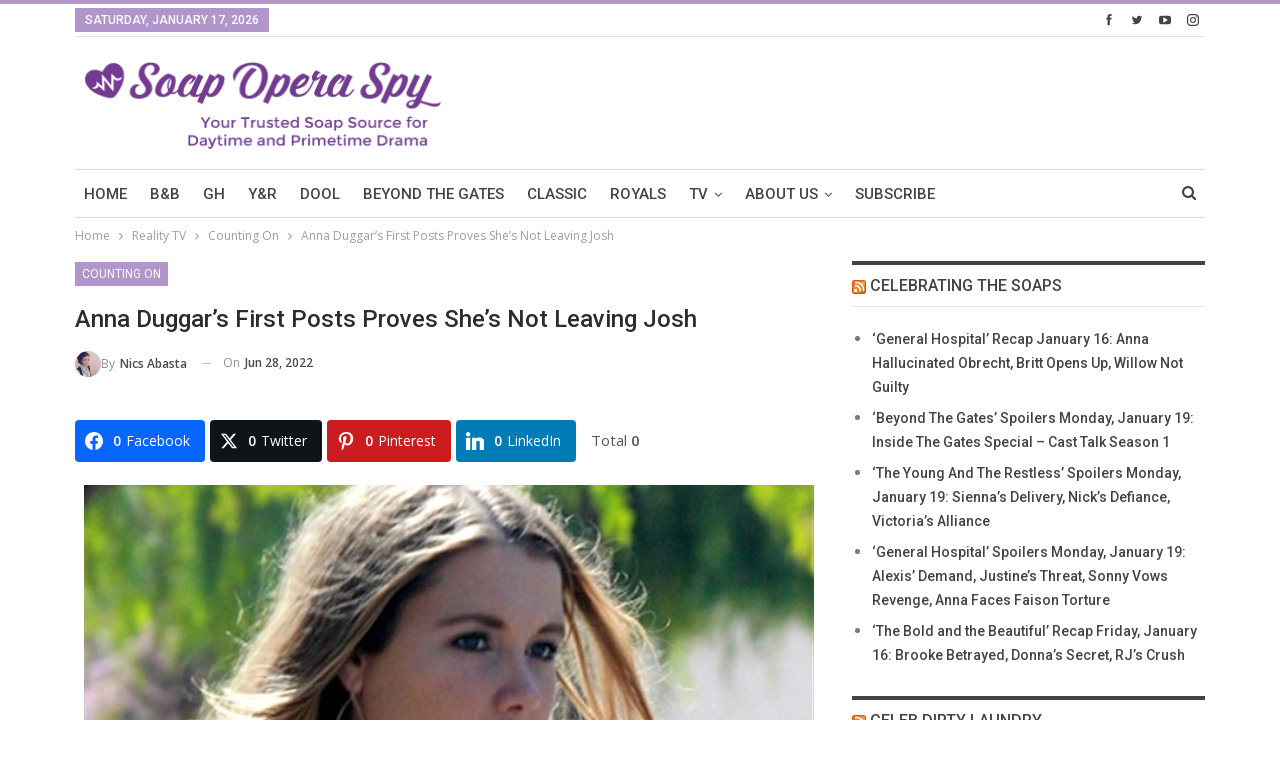

--- FILE ---
content_type: text/html; charset=UTF-8
request_url: https://www.soapoperaspy.com/2022/anna-duggars-first-posts-proves-shes-not-leaving-josh/
body_size: 25929
content:
	<!DOCTYPE html>
		<!--[if IE 8]>
	<html class="ie ie8" lang="en-US" prefix="og: http://ogp.me/ns# og: http://ogp.me/ns#" xmlns:og="http://ogp.me/ns#" xmlns:fb="http://ogp.me/ns/fb#"> <![endif]-->
	<!--[if IE 9]>
	<html class="ie ie9" lang="en-US" prefix="og: http://ogp.me/ns# og: http://ogp.me/ns#" xmlns:og="http://ogp.me/ns#" xmlns:fb="http://ogp.me/ns/fb#"> <![endif]-->
	<!--[if gt IE 9]><!-->
<html lang="en-US" prefix="og: http://ogp.me/ns# og: http://ogp.me/ns#" xmlns:og="http://ogp.me/ns#" xmlns:fb="http://ogp.me/ns/fb#"> <!--<![endif]-->
	<head>
		<!-- Google Tag Manager -->
<script>(function(w,d,s,l,i){w[l]=w[l]||[];w[l].push({'gtm.start':
new Date().getTime(),event:'gtm.js'});var f=d.getElementsByTagName(s)[0],
j=d.createElement(s),dl=l!='dataLayer'?'&l='+l:'';j.async=true;j.src=
'https://www.googletagmanager.com/gtm.js?id='+i+dl;f.parentNode.insertBefore(j,f);
})(window,document,'script','dataLayer','GTM-5RDD4HF');</script>
<!-- End Google Tag Manager -->		<meta charset="UTF-8">
		<meta http-equiv="X-UA-Compatible" content="IE=edge">
		<meta name="viewport" content="width=device-width, initial-scale=1.0">
		<link rel="pingback" href="https://www.soapoperaspy.com/xmlrpc.php"/>

		<title>Anna Duggar’s First Posts Proves She’s Not Leaving Josh - Soap Opera Spy</title>
<meta name='robots' content='max-image-preview:large' />
	<style>img:is([sizes="auto" i], [sizes^="auto," i]) { contain-intrinsic-size: 3000px 1500px }</style>
	
<!-- Easy Social Share Buttons for WordPress v.10.5 https://socialsharingplugin.com -->
<meta property="og:image" content="https://sos-wp-media.s3.amazonaws.com/wp-content/uploads/2022/06/The-Duggars-6.jpg" />
<meta property="og:image:secure_url" content="https://sos-wp-media.s3.amazonaws.com/wp-content/uploads/2022/06/The-Duggars-6.jpg" />
<meta property="og:image:width" content="730" />
<meta property="og:image:height" content="501" />
<!-- / Easy Social Share Buttons for WordPress -->
<meta name="twitter:image" content="https://sos-wp-media.s3.amazonaws.com/wp-content/uploads/2022/06/The-Duggars-6.jpg" />

<!-- This site is optimized with the Yoast SEO Premium plugin v8.2.2 - https://yoast.com/wordpress/plugins/seo/ -->
<link rel="canonical" href="https://www.soapoperaspy.com/2022/anna-duggars-first-posts-proves-shes-not-leaving-josh/" />
<meta property="og:locale" content="en_US" />
<meta property="og:type" content="article" />
<meta property="og:title" content="Anna Duggar’s First Posts Proves She’s Not Leaving Josh" />
<meta property="og:description" content="The Duggars news and updates tease that Anna Duggar has finally broken her silence ever since Josh’s scandal broke out. The reality TV personality took to social media during her birthday and shared that she was “road tripping to visit my bestie.” The Duggars - Josh Duggars Gets Convicted Fans know that Josh Duggar has been convicted on child sexual abuse charges. His recent scandal has left the family divided about his prison sentence. His parents Jim Bob and Michelle are standing by their oldest child, with the latter even asking the judge to show leniency. She wrote a letter" />
<meta property="og:url" content="https://www.soapoperaspy.com/2022/anna-duggars-first-posts-proves-shes-not-leaving-josh/" />
<meta property="og:site_name" content="Soap Opera Spy" />
<meta property="article:publisher" content="https://www.facebook.com/SoapOperaSpy" />
<meta property="article:tag" content="Counting On" />
<meta property="article:tag" content="Counting On News" />
<meta property="article:tag" content="Counting On Spoilers" />
<meta property="article:tag" content="Jeremy Vuolo" />
<meta property="article:tag" content="Jim Bob Duggar" />
<meta property="article:tag" content="Jinger Duggar" />
<meta property="article:tag" content="Josh Duggar" />
<meta property="article:tag" content="Michelle Duggar" />
<meta property="article:tag" content="TLC" />
<meta property="article:section" content="Counting On" />
<meta property="article:published_time" content="2022-06-28T12:29:43-05:00" />
<meta name="twitter:card" content="summary" />
<meta name="twitter:description" content="The Duggars news and updates tease that Anna Duggar has finally broken her silence ever since Josh’s scandal broke out. The reality TV personality took to social media during her birthday and shared that she was “road tripping to visit my bestie.” The Duggars - Josh Duggars Gets Convicted Fans know that Josh Duggar has been convicted on child sexual abuse charges. His recent scandal has left the family divided about his prison sentence. His parents Jim Bob and Michelle are standing by their oldest child, with the latter even asking the judge to show leniency. She wrote a letter" />
<meta name="twitter:title" content="Anna Duggar’s First Posts Proves She’s Not Leaving Josh" />
<meta name="twitter:site" content="@SoapOperaSpy" />
<meta name="twitter:creator" content="@SoapOperaSpy" />
<script type='application/ld+json'>{"@context":"https:\/\/schema.org","@type":"Organization","url":"https:\/\/www.soapoperaspy.com\/","sameAs":["https:\/\/www.facebook.com\/SoapOperaSpy","https:\/\/instagram.com\/soapoperaspy","https:\/\/www.linkedin.com\/in\/annemarie-leblanc-50b77b5a\/","https:\/\/www.youtube.com\/channel\/UCeYMgF9gG3OQ0sp8hL5UWaw","https:\/\/www.pinterest.ca\/soapoperaspy\/","https:\/\/twitter.com\/SoapOperaSpy"],"@id":"https:\/\/www.soapoperaspy.com\/#organization","name":"Soap Opera Spy","logo":"https:\/\/s3.amazonaws.com\/sos-wp-media\/wp-content\/uploads\/2015\/09\/sos-logo.jpg"}</script>
<!-- / Yoast SEO Premium plugin. -->

<link rel="amphtml" href="https://www.soapoperaspy.com/2022/anna-duggars-first-posts-proves-shes-not-leaving-josh/amp/" /><meta name="generator" content="AMP for WP 1.1.5"/><link rel='dns-prefetch' href='//www.soapoperaspy.com' />
<link rel='dns-prefetch' href='//scripts.pubnation.com' />
<link rel='dns-prefetch' href='//fonts.googleapis.com' />
<link rel="alternate" type="application/rss+xml" title="Soap Opera Spy &raquo; Feed" href="https://www.soapoperaspy.com/feed/" />
<link rel="alternate" type="application/rss+xml" title="Soap Opera Spy &raquo; Comments Feed" href="https://www.soapoperaspy.com/comments/feed/" />
<script type="text/javascript">
/* <![CDATA[ */
window._wpemojiSettings = {"baseUrl":"https:\/\/s.w.org\/images\/core\/emoji\/16.0.1\/72x72\/","ext":".png","svgUrl":"https:\/\/s.w.org\/images\/core\/emoji\/16.0.1\/svg\/","svgExt":".svg","source":{"concatemoji":"https:\/\/www.soapoperaspy.com\/wp-includes\/js\/wp-emoji-release.min.js?ver=6.8.3"}};
/*! This file is auto-generated */
!function(s,n){var o,i,e;function c(e){try{var t={supportTests:e,timestamp:(new Date).valueOf()};sessionStorage.setItem(o,JSON.stringify(t))}catch(e){}}function p(e,t,n){e.clearRect(0,0,e.canvas.width,e.canvas.height),e.fillText(t,0,0);var t=new Uint32Array(e.getImageData(0,0,e.canvas.width,e.canvas.height).data),a=(e.clearRect(0,0,e.canvas.width,e.canvas.height),e.fillText(n,0,0),new Uint32Array(e.getImageData(0,0,e.canvas.width,e.canvas.height).data));return t.every(function(e,t){return e===a[t]})}function u(e,t){e.clearRect(0,0,e.canvas.width,e.canvas.height),e.fillText(t,0,0);for(var n=e.getImageData(16,16,1,1),a=0;a<n.data.length;a++)if(0!==n.data[a])return!1;return!0}function f(e,t,n,a){switch(t){case"flag":return n(e,"\ud83c\udff3\ufe0f\u200d\u26a7\ufe0f","\ud83c\udff3\ufe0f\u200b\u26a7\ufe0f")?!1:!n(e,"\ud83c\udde8\ud83c\uddf6","\ud83c\udde8\u200b\ud83c\uddf6")&&!n(e,"\ud83c\udff4\udb40\udc67\udb40\udc62\udb40\udc65\udb40\udc6e\udb40\udc67\udb40\udc7f","\ud83c\udff4\u200b\udb40\udc67\u200b\udb40\udc62\u200b\udb40\udc65\u200b\udb40\udc6e\u200b\udb40\udc67\u200b\udb40\udc7f");case"emoji":return!a(e,"\ud83e\udedf")}return!1}function g(e,t,n,a){var r="undefined"!=typeof WorkerGlobalScope&&self instanceof WorkerGlobalScope?new OffscreenCanvas(300,150):s.createElement("canvas"),o=r.getContext("2d",{willReadFrequently:!0}),i=(o.textBaseline="top",o.font="600 32px Arial",{});return e.forEach(function(e){i[e]=t(o,e,n,a)}),i}function t(e){var t=s.createElement("script");t.src=e,t.defer=!0,s.head.appendChild(t)}"undefined"!=typeof Promise&&(o="wpEmojiSettingsSupports",i=["flag","emoji"],n.supports={everything:!0,everythingExceptFlag:!0},e=new Promise(function(e){s.addEventListener("DOMContentLoaded",e,{once:!0})}),new Promise(function(t){var n=function(){try{var e=JSON.parse(sessionStorage.getItem(o));if("object"==typeof e&&"number"==typeof e.timestamp&&(new Date).valueOf()<e.timestamp+604800&&"object"==typeof e.supportTests)return e.supportTests}catch(e){}return null}();if(!n){if("undefined"!=typeof Worker&&"undefined"!=typeof OffscreenCanvas&&"undefined"!=typeof URL&&URL.createObjectURL&&"undefined"!=typeof Blob)try{var e="postMessage("+g.toString()+"("+[JSON.stringify(i),f.toString(),p.toString(),u.toString()].join(",")+"));",a=new Blob([e],{type:"text/javascript"}),r=new Worker(URL.createObjectURL(a),{name:"wpTestEmojiSupports"});return void(r.onmessage=function(e){c(n=e.data),r.terminate(),t(n)})}catch(e){}c(n=g(i,f,p,u))}t(n)}).then(function(e){for(var t in e)n.supports[t]=e[t],n.supports.everything=n.supports.everything&&n.supports[t],"flag"!==t&&(n.supports.everythingExceptFlag=n.supports.everythingExceptFlag&&n.supports[t]);n.supports.everythingExceptFlag=n.supports.everythingExceptFlag&&!n.supports.flag,n.DOMReady=!1,n.readyCallback=function(){n.DOMReady=!0}}).then(function(){return e}).then(function(){var e;n.supports.everything||(n.readyCallback(),(e=n.source||{}).concatemoji?t(e.concatemoji):e.wpemoji&&e.twemoji&&(t(e.twemoji),t(e.wpemoji)))}))}((window,document),window._wpemojiSettings);
/* ]]> */
</script>
<style id='wp-emoji-styles-inline-css' type='text/css'>

	img.wp-smiley, img.emoji {
		display: inline !important;
		border: none !important;
		box-shadow: none !important;
		height: 1em !important;
		width: 1em !important;
		margin: 0 0.07em !important;
		vertical-align: -0.1em !important;
		background: none !important;
		padding: 0 !important;
	}
</style>
<link rel='stylesheet' id='wp-block-library-css' href='https://www.soapoperaspy.com/wp-includes/css/dist/block-library/style.min.css?ver=6.8.3' type='text/css' media='all' />
<style id='classic-theme-styles-inline-css' type='text/css'>
/*! This file is auto-generated */
.wp-block-button__link{color:#fff;background-color:#32373c;border-radius:9999px;box-shadow:none;text-decoration:none;padding:calc(.667em + 2px) calc(1.333em + 2px);font-size:1.125em}.wp-block-file__button{background:#32373c;color:#fff;text-decoration:none}
</style>
<style id='global-styles-inline-css' type='text/css'>
:root{--wp--preset--aspect-ratio--square: 1;--wp--preset--aspect-ratio--4-3: 4/3;--wp--preset--aspect-ratio--3-4: 3/4;--wp--preset--aspect-ratio--3-2: 3/2;--wp--preset--aspect-ratio--2-3: 2/3;--wp--preset--aspect-ratio--16-9: 16/9;--wp--preset--aspect-ratio--9-16: 9/16;--wp--preset--color--black: #000000;--wp--preset--color--cyan-bluish-gray: #abb8c3;--wp--preset--color--white: #ffffff;--wp--preset--color--pale-pink: #f78da7;--wp--preset--color--vivid-red: #cf2e2e;--wp--preset--color--luminous-vivid-orange: #ff6900;--wp--preset--color--luminous-vivid-amber: #fcb900;--wp--preset--color--light-green-cyan: #7bdcb5;--wp--preset--color--vivid-green-cyan: #00d084;--wp--preset--color--pale-cyan-blue: #8ed1fc;--wp--preset--color--vivid-cyan-blue: #0693e3;--wp--preset--color--vivid-purple: #9b51e0;--wp--preset--gradient--vivid-cyan-blue-to-vivid-purple: linear-gradient(135deg,rgba(6,147,227,1) 0%,rgb(155,81,224) 100%);--wp--preset--gradient--light-green-cyan-to-vivid-green-cyan: linear-gradient(135deg,rgb(122,220,180) 0%,rgb(0,208,130) 100%);--wp--preset--gradient--luminous-vivid-amber-to-luminous-vivid-orange: linear-gradient(135deg,rgba(252,185,0,1) 0%,rgba(255,105,0,1) 100%);--wp--preset--gradient--luminous-vivid-orange-to-vivid-red: linear-gradient(135deg,rgba(255,105,0,1) 0%,rgb(207,46,46) 100%);--wp--preset--gradient--very-light-gray-to-cyan-bluish-gray: linear-gradient(135deg,rgb(238,238,238) 0%,rgb(169,184,195) 100%);--wp--preset--gradient--cool-to-warm-spectrum: linear-gradient(135deg,rgb(74,234,220) 0%,rgb(151,120,209) 20%,rgb(207,42,186) 40%,rgb(238,44,130) 60%,rgb(251,105,98) 80%,rgb(254,248,76) 100%);--wp--preset--gradient--blush-light-purple: linear-gradient(135deg,rgb(255,206,236) 0%,rgb(152,150,240) 100%);--wp--preset--gradient--blush-bordeaux: linear-gradient(135deg,rgb(254,205,165) 0%,rgb(254,45,45) 50%,rgb(107,0,62) 100%);--wp--preset--gradient--luminous-dusk: linear-gradient(135deg,rgb(255,203,112) 0%,rgb(199,81,192) 50%,rgb(65,88,208) 100%);--wp--preset--gradient--pale-ocean: linear-gradient(135deg,rgb(255,245,203) 0%,rgb(182,227,212) 50%,rgb(51,167,181) 100%);--wp--preset--gradient--electric-grass: linear-gradient(135deg,rgb(202,248,128) 0%,rgb(113,206,126) 100%);--wp--preset--gradient--midnight: linear-gradient(135deg,rgb(2,3,129) 0%,rgb(40,116,252) 100%);--wp--preset--font-size--small: 13px;--wp--preset--font-size--medium: 20px;--wp--preset--font-size--large: 36px;--wp--preset--font-size--x-large: 42px;--wp--preset--spacing--20: 0.44rem;--wp--preset--spacing--30: 0.67rem;--wp--preset--spacing--40: 1rem;--wp--preset--spacing--50: 1.5rem;--wp--preset--spacing--60: 2.25rem;--wp--preset--spacing--70: 3.38rem;--wp--preset--spacing--80: 5.06rem;--wp--preset--shadow--natural: 6px 6px 9px rgba(0, 0, 0, 0.2);--wp--preset--shadow--deep: 12px 12px 50px rgba(0, 0, 0, 0.4);--wp--preset--shadow--sharp: 6px 6px 0px rgba(0, 0, 0, 0.2);--wp--preset--shadow--outlined: 6px 6px 0px -3px rgba(255, 255, 255, 1), 6px 6px rgba(0, 0, 0, 1);--wp--preset--shadow--crisp: 6px 6px 0px rgba(0, 0, 0, 1);}:where(.is-layout-flex){gap: 0.5em;}:where(.is-layout-grid){gap: 0.5em;}body .is-layout-flex{display: flex;}.is-layout-flex{flex-wrap: wrap;align-items: center;}.is-layout-flex > :is(*, div){margin: 0;}body .is-layout-grid{display: grid;}.is-layout-grid > :is(*, div){margin: 0;}:where(.wp-block-columns.is-layout-flex){gap: 2em;}:where(.wp-block-columns.is-layout-grid){gap: 2em;}:where(.wp-block-post-template.is-layout-flex){gap: 1.25em;}:where(.wp-block-post-template.is-layout-grid){gap: 1.25em;}.has-black-color{color: var(--wp--preset--color--black) !important;}.has-cyan-bluish-gray-color{color: var(--wp--preset--color--cyan-bluish-gray) !important;}.has-white-color{color: var(--wp--preset--color--white) !important;}.has-pale-pink-color{color: var(--wp--preset--color--pale-pink) !important;}.has-vivid-red-color{color: var(--wp--preset--color--vivid-red) !important;}.has-luminous-vivid-orange-color{color: var(--wp--preset--color--luminous-vivid-orange) !important;}.has-luminous-vivid-amber-color{color: var(--wp--preset--color--luminous-vivid-amber) !important;}.has-light-green-cyan-color{color: var(--wp--preset--color--light-green-cyan) !important;}.has-vivid-green-cyan-color{color: var(--wp--preset--color--vivid-green-cyan) !important;}.has-pale-cyan-blue-color{color: var(--wp--preset--color--pale-cyan-blue) !important;}.has-vivid-cyan-blue-color{color: var(--wp--preset--color--vivid-cyan-blue) !important;}.has-vivid-purple-color{color: var(--wp--preset--color--vivid-purple) !important;}.has-black-background-color{background-color: var(--wp--preset--color--black) !important;}.has-cyan-bluish-gray-background-color{background-color: var(--wp--preset--color--cyan-bluish-gray) !important;}.has-white-background-color{background-color: var(--wp--preset--color--white) !important;}.has-pale-pink-background-color{background-color: var(--wp--preset--color--pale-pink) !important;}.has-vivid-red-background-color{background-color: var(--wp--preset--color--vivid-red) !important;}.has-luminous-vivid-orange-background-color{background-color: var(--wp--preset--color--luminous-vivid-orange) !important;}.has-luminous-vivid-amber-background-color{background-color: var(--wp--preset--color--luminous-vivid-amber) !important;}.has-light-green-cyan-background-color{background-color: var(--wp--preset--color--light-green-cyan) !important;}.has-vivid-green-cyan-background-color{background-color: var(--wp--preset--color--vivid-green-cyan) !important;}.has-pale-cyan-blue-background-color{background-color: var(--wp--preset--color--pale-cyan-blue) !important;}.has-vivid-cyan-blue-background-color{background-color: var(--wp--preset--color--vivid-cyan-blue) !important;}.has-vivid-purple-background-color{background-color: var(--wp--preset--color--vivid-purple) !important;}.has-black-border-color{border-color: var(--wp--preset--color--black) !important;}.has-cyan-bluish-gray-border-color{border-color: var(--wp--preset--color--cyan-bluish-gray) !important;}.has-white-border-color{border-color: var(--wp--preset--color--white) !important;}.has-pale-pink-border-color{border-color: var(--wp--preset--color--pale-pink) !important;}.has-vivid-red-border-color{border-color: var(--wp--preset--color--vivid-red) !important;}.has-luminous-vivid-orange-border-color{border-color: var(--wp--preset--color--luminous-vivid-orange) !important;}.has-luminous-vivid-amber-border-color{border-color: var(--wp--preset--color--luminous-vivid-amber) !important;}.has-light-green-cyan-border-color{border-color: var(--wp--preset--color--light-green-cyan) !important;}.has-vivid-green-cyan-border-color{border-color: var(--wp--preset--color--vivid-green-cyan) !important;}.has-pale-cyan-blue-border-color{border-color: var(--wp--preset--color--pale-cyan-blue) !important;}.has-vivid-cyan-blue-border-color{border-color: var(--wp--preset--color--vivid-cyan-blue) !important;}.has-vivid-purple-border-color{border-color: var(--wp--preset--color--vivid-purple) !important;}.has-vivid-cyan-blue-to-vivid-purple-gradient-background{background: var(--wp--preset--gradient--vivid-cyan-blue-to-vivid-purple) !important;}.has-light-green-cyan-to-vivid-green-cyan-gradient-background{background: var(--wp--preset--gradient--light-green-cyan-to-vivid-green-cyan) !important;}.has-luminous-vivid-amber-to-luminous-vivid-orange-gradient-background{background: var(--wp--preset--gradient--luminous-vivid-amber-to-luminous-vivid-orange) !important;}.has-luminous-vivid-orange-to-vivid-red-gradient-background{background: var(--wp--preset--gradient--luminous-vivid-orange-to-vivid-red) !important;}.has-very-light-gray-to-cyan-bluish-gray-gradient-background{background: var(--wp--preset--gradient--very-light-gray-to-cyan-bluish-gray) !important;}.has-cool-to-warm-spectrum-gradient-background{background: var(--wp--preset--gradient--cool-to-warm-spectrum) !important;}.has-blush-light-purple-gradient-background{background: var(--wp--preset--gradient--blush-light-purple) !important;}.has-blush-bordeaux-gradient-background{background: var(--wp--preset--gradient--blush-bordeaux) !important;}.has-luminous-dusk-gradient-background{background: var(--wp--preset--gradient--luminous-dusk) !important;}.has-pale-ocean-gradient-background{background: var(--wp--preset--gradient--pale-ocean) !important;}.has-electric-grass-gradient-background{background: var(--wp--preset--gradient--electric-grass) !important;}.has-midnight-gradient-background{background: var(--wp--preset--gradient--midnight) !important;}.has-small-font-size{font-size: var(--wp--preset--font-size--small) !important;}.has-medium-font-size{font-size: var(--wp--preset--font-size--medium) !important;}.has-large-font-size{font-size: var(--wp--preset--font-size--large) !important;}.has-x-large-font-size{font-size: var(--wp--preset--font-size--x-large) !important;}
:where(.wp-block-post-template.is-layout-flex){gap: 1.25em;}:where(.wp-block-post-template.is-layout-grid){gap: 1.25em;}
:where(.wp-block-columns.is-layout-flex){gap: 2em;}:where(.wp-block-columns.is-layout-grid){gap: 2em;}
:root :where(.wp-block-pullquote){font-size: 1.5em;line-height: 1.6;}
</style>
<link rel='stylesheet' id='dashicons-css' href='https://www.soapoperaspy.com/wp-includes/css/dashicons.min.css?ver=6.8.3' type='text/css' media='all' />
<link rel='stylesheet' id='admin-bar-css' href='https://www.soapoperaspy.com/wp-includes/css/admin-bar.min.css?ver=6.8.3' type='text/css' media='all' />
<style id='admin-bar-inline-css' type='text/css'>

    /* Hide CanvasJS credits for P404 charts specifically */
    #p404RedirectChart .canvasjs-chart-credit {
        display: none !important;
    }
    
    #p404RedirectChart canvas {
        border-radius: 6px;
    }

    .p404-redirect-adminbar-weekly-title {
        font-weight: bold;
        font-size: 14px;
        color: #fff;
        margin-bottom: 6px;
    }

    #wpadminbar #wp-admin-bar-p404_free_top_button .ab-icon:before {
        content: "\f103";
        color: #dc3545;
        top: 3px;
    }
    
    #wp-admin-bar-p404_free_top_button .ab-item {
        min-width: 80px !important;
        padding: 0px !important;
    }
    
    /* Ensure proper positioning and z-index for P404 dropdown */
    .p404-redirect-adminbar-dropdown-wrap { 
        min-width: 0; 
        padding: 0;
        position: static !important;
    }
    
    #wpadminbar #wp-admin-bar-p404_free_top_button_dropdown {
        position: static !important;
    }
    
    #wpadminbar #wp-admin-bar-p404_free_top_button_dropdown .ab-item {
        padding: 0 !important;
        margin: 0 !important;
    }
    
    .p404-redirect-dropdown-container {
        min-width: 340px;
        padding: 18px 18px 12px 18px;
        background: #23282d !important;
        color: #fff;
        border-radius: 12px;
        box-shadow: 0 8px 32px rgba(0,0,0,0.25);
        margin-top: 10px;
        position: relative !important;
        z-index: 999999 !important;
        display: block !important;
        border: 1px solid #444;
    }
    
    /* Ensure P404 dropdown appears on hover */
    #wpadminbar #wp-admin-bar-p404_free_top_button .p404-redirect-dropdown-container { 
        display: none !important;
    }
    
    #wpadminbar #wp-admin-bar-p404_free_top_button:hover .p404-redirect-dropdown-container { 
        display: block !important;
    }
    
    #wpadminbar #wp-admin-bar-p404_free_top_button:hover #wp-admin-bar-p404_free_top_button_dropdown .p404-redirect-dropdown-container {
        display: block !important;
    }
    
    .p404-redirect-card {
        background: #2c3338;
        border-radius: 8px;
        padding: 18px 18px 12px 18px;
        box-shadow: 0 2px 8px rgba(0,0,0,0.07);
        display: flex;
        flex-direction: column;
        align-items: flex-start;
        border: 1px solid #444;
    }
    
    .p404-redirect-btn {
        display: inline-block;
        background: #dc3545;
        color: #fff !important;
        font-weight: bold;
        padding: 5px 22px;
        border-radius: 8px;
        text-decoration: none;
        font-size: 17px;
        transition: background 0.2s, box-shadow 0.2s;
        margin-top: 8px;
        box-shadow: 0 2px 8px rgba(220,53,69,0.15);
        text-align: center;
        line-height: 1.6;
    }
    
    .p404-redirect-btn:hover {
        background: #c82333;
        color: #fff !important;
        box-shadow: 0 4px 16px rgba(220,53,69,0.25);
    }
    
    /* Prevent conflicts with other admin bar dropdowns */
    #wpadminbar .ab-top-menu > li:hover > .ab-item,
    #wpadminbar .ab-top-menu > li.hover > .ab-item {
        z-index: auto;
    }
    
    #wpadminbar #wp-admin-bar-p404_free_top_button:hover > .ab-item {
        z-index: 999998 !important;
    }
    
</style>
<link rel='stylesheet' id='bs-icons-css' href='https://www.soapoperaspy.com/wp-content/plugins/better-adsmanager/includes/libs/better-framework/assets/css/bs-icons.css?ver=3.15.0' type='text/css' media='all' />
<link rel='stylesheet' id='better-social-counter-css' href='https://www.soapoperaspy.com/wp-content/plugins/better-social-counter/css/style.min.css?ver=1.13.2' type='text/css' media='all' />
<link rel='stylesheet' id='embedpost-css-css' href='https://www.soapoperaspy.com/wp-content/plugins/embedpost/style.css?ver=20181010' type='text/css' media='all' />
<link rel='stylesheet' id='wsl-widget-css' href='https://www.soapoperaspy.com/wp-content/plugins/wordpress-social-login/assets/css/style.css?ver=6.8.3' type='text/css' media='all' />
<link rel='stylesheet' id='bs-slick-style-css' href='https://www.soapoperaspy.com/wp-content/themes/publisher/includes/libs/bs-theme-core/listing-pagin/assets/css/slick.min.css?ver=1.8.5' type='text/css' media='all' />
<link rel='stylesheet' id='pretty-photo-css' href='https://www.soapoperaspy.com/wp-content/plugins/better-adsmanager/includes/libs/better-framework/assets/css/pretty-photo.min.css?ver=3.15.0' type='text/css' media='all' />
<link rel='stylesheet' id='theme-libs-css' href='https://www.soapoperaspy.com/wp-content/themes/publisher/css/theme-libs.min.css?ver=1.8.5' type='text/css' media='all' />
<link rel='stylesheet' id='fontawesome-css' href='https://www.soapoperaspy.com/wp-content/plugins/better-adsmanager/includes/libs/better-framework/assets/css/font-awesome.min.css?ver=3.15.0' type='text/css' media='all' />
<link rel='stylesheet' id='publisher-css' href='https://www.soapoperaspy.com/wp-content/themes/publisher/style.min.css?ver=1.8.5' type='text/css' media='all' />
<link rel='stylesheet' id='publisher-child-css' href='https://www.soapoperaspy.com/wp-content/themes/publisher-child/style.css?ver=1.0.0' type='text/css' media='all' />
<link rel='stylesheet' id='subscribe-forms-css-css' href='https://www.soapoperaspy.com/wp-content/plugins/easy-social-share-buttons3/assets/modules/subscribe-forms.css?ver=10.5' type='text/css' media='all' />
<link rel='stylesheet' id='click2tweet-css-css' href='https://www.soapoperaspy.com/wp-content/plugins/easy-social-share-buttons3/assets/modules/click-to-tweet.css?ver=10.5' type='text/css' media='all' />
<link rel='stylesheet' id='easy-social-share-buttons-css' href='https://www.soapoperaspy.com/wp-content/plugins/easy-social-share-buttons3/assets/css/easy-social-share-buttons.css?ver=10.5' type='text/css' media='all' />
<style id='easy-social-share-buttons-inline-css' type='text/css'>
.essb_links .essb_link_mastodon { --essb-network: #6364ff;}
</style>
<link rel='stylesheet' id='wp-pagenavi-css' href='https://www.soapoperaspy.com/wp-content/plugins/wp-pagenavi/pagenavi-css.css?ver=2.70' type='text/css' media='all' />
<link rel='stylesheet' id='better-framework-main-fonts-css' href='https://fonts.googleapis.com/css?family=Open+Sans:400,600%7CRoboto:400,500,400italic&#038;display=swap' type='text/css' media='all' />
<link rel='stylesheet' id='publisher-theme-pure-magazine-css' href='https://www.soapoperaspy.com/wp-content/themes/publisher/includes/styles/pure-magazine/style.min.css?ver=1.8.5' type='text/css' media='all' />
<script type="text/javascript" src="https://www.soapoperaspy.com/wp-includes/js/jquery/jquery.min.js?ver=3.7.1" id="jquery-core-js"></script>
<script type="text/javascript" src="https://www.soapoperaspy.com/wp-includes/js/jquery/jquery-migrate.min.js?ver=3.4.1" id="jquery-migrate-js"></script>
<script type="text/javascript" async="async" fetchpriority="high" data-noptimize="1" data-cfasync="false" src="https://scripts.pubnation.com/tags/soapopera-spy.js?ver=6.8.3" id="mv-script-wrapper-js"></script>
<script type="text/javascript" src="https://www.soapoperaspy.com/wp-content/plugins/revslider/public/assets/js/rbtools.min.js?ver=6.5.5" async id="tp-tools-js"></script>
<script type="text/javascript" src="https://www.soapoperaspy.com/wp-content/plugins/revslider/public/assets/js/rs6.min.js?ver=6.5.5" async id="revmin-js"></script>
<script type="text/javascript" src="https://www.soapoperaspy.com/wp-content/themes/publisher/js/theme-libs.min.js?ver=1.8.5" id="theme-libs-js"></script>
<script type="text/javascript" id="publisher-js-extra">
/* <![CDATA[ */
var publisher_theme_global_loc = {"ajax_url":"https:\/\/www.soapoperaspy.com\/wp-admin\/admin-ajax.php","loading":"<div class=\"bs-loading\"><div><\/div><div><\/div><div><\/div><div><\/div><div><\/div><div><\/div><div><\/div><div><\/div><div><\/div><\/div>","translations":{"tabs_all":"All","tabs_more":"More","lightbox_expand":"Expand the image","lightbox_close":"Close"},"lightbox":{"not_classes":""},"main_menu":{"more_menu":"enable"}};
var publisher_theme_ajax_search_loc = {"ajax_url":"https:\/\/www.soapoperaspy.com\/wp-admin\/admin-ajax.php","previewMarkup":"<div class=\"ajax-search-results-wrapper ajax-search-no-product ajax-search-fullwidth\">\n\t<div class=\"ajax-search-results\">\n\t\t<div class=\"ajax-ajax-posts-list\">\n\t\t\t<div class=\"clean-title heading-typo\">\n\t\t\t\t<span>Posts<\/span>\n\t\t\t<\/div>\n\t\t\t<div class=\"posts-lists\" data-section-name=\"posts\"><\/div>\n\t\t<\/div>\n\t\t<div class=\"ajax-taxonomy-list\">\n\t\t\t<div class=\"ajax-categories-columns\">\n\t\t\t\t<div class=\"clean-title heading-typo\">\n\t\t\t\t\t<span>Categories<\/span>\n\t\t\t\t<\/div>\n\t\t\t\t<div class=\"posts-lists\" data-section-name=\"categories\"><\/div>\n\t\t\t<\/div>\n\t\t\t<div class=\"ajax-tags-columns\">\n\t\t\t\t<div class=\"clean-title heading-typo\">\n\t\t\t\t\t<span>Tags<\/span>\n\t\t\t\t<\/div>\n\t\t\t\t<div class=\"posts-lists\" data-section-name=\"tags\"><\/div>\n\t\t\t<\/div>\n\t\t<\/div>\n\t<\/div>\n<\/div>","full_width":"1"};
/* ]]> */
</script>
<script type="text/javascript" src="https://www.soapoperaspy.com/wp-content/themes/publisher/js/theme.min.js?ver=1.8.5" id="publisher-js"></script>
<!--[if lt IE 9]>
<script type="text/javascript" src="https://www.soapoperaspy.com/wp-content/plugins/better-adsmanager/includes/libs/better-framework/assets/js/html5shiv.min.js?ver=3.15.0" id="bf-html5shiv-js"></script>
<![endif]-->
<!--[if lt IE 9]>
<script type="text/javascript" src="https://www.soapoperaspy.com/wp-content/plugins/better-adsmanager/includes/libs/better-framework/assets/js/respond.min.js?ver=3.15.0" id="bf-respond-js"></script>
<![endif]-->
<script id="essb-inline-js"></script><link rel="https://api.w.org/" href="https://www.soapoperaspy.com/wp-json/" /><link rel="alternate" title="JSON" type="application/json" href="https://www.soapoperaspy.com/wp-json/wp/v2/posts/236790" /><link rel="EditURI" type="application/rsd+xml" title="RSD" href="https://www.soapoperaspy.com/xmlrpc.php?rsd" />
<meta name="generator" content="WordPress 6.8.3" />
<link rel='shortlink' href='https://www.soapoperaspy.com/236790' />
<link rel="alternate" title="oEmbed (JSON)" type="application/json+oembed" href="https://www.soapoperaspy.com/wp-json/oembed/1.0/embed?url=https%3A%2F%2Fwww.soapoperaspy.com%2F2022%2Fanna-duggars-first-posts-proves-shes-not-leaving-josh%2F" />
<link rel="alternate" title="oEmbed (XML)" type="text/xml+oembed" href="https://www.soapoperaspy.com/wp-json/oembed/1.0/embed?url=https%3A%2F%2Fwww.soapoperaspy.com%2F2022%2Fanna-duggars-first-posts-proves-shes-not-leaving-josh%2F&#038;format=xml" />
<meta name="google-site-verification" content="Rwl1KHm_SCUI7CfQzbXIA9dfHA_RT0GQI4YkB82hiGg" />
<meta name="msvalidate.01" content="10D48830512A84E9B687777F177B3ACC" />
<style>
.well .widget-title {background: none !important;display: none;}
.well-inner h2{text-transform: capitalize;font-size:30px} 
.well{margin-bottom:20px}
.well {background:#F5F5F5;padding: 20px;}
#form-wysija-4 .wysija-submit{
float: left;
height: 57px;
border-radius:none;
width: 120px;
border-bottom-right-radius: 5px;
border-top-right-radius: 5px;
border-top-left-radius: 0px;
border-bottom-left-radius: 0px;
margin-top: 0px;
}
#form-wysija-4 .wysija-input
{ 
float: left;
width: 300px;
height:57px;
margin-top: 0px;
}
</style>
<div id="fb-root"></div>
<script>(function(d, s, id) {
  var js, fjs = d.getElementsByTagName(s)[0];
  if (d.getElementById(id)) return;
  js = d.createElement(s); js.id = id;
  js.src = "//connect.facebook.net/en_GB/sdk.js#xfbml=1&version=v2.3&appId=1471964106360631";
  fjs.parentNode.insertBefore(js, fjs);
}(document, 'script', 'facebook-jssdk'));</script>

<meta name="yandex-verification" content="6af8ba6825f4a208" />

<meta name="p:domain_verify" content="7e869b845b3ffc3950f2949e09a845f7"/>

<link href="https://fonts.googleapis.com/css?family=Life+Savers:400,700|Lato:400,700|Montserrat:400,700" rel='stylesheet' type='text/css'>
<link href="https://maxcdn.bootstrapcdn.com/font-awesome/4.6.3/css/font-awesome.min.css" rel="stylesheet" integrity="sha384-T8Gy5hrqNKT+hzMclPo118YTQO6cYprQmhrYwIiQ/3axmI1hQomh7Ud2hPOy8SP1" crossorigin="anonymous">
<style>
.entry-tags{display:none}
.well .wysija-input{border-bottom-right-radius:0px !important;border-top-right-radius:0px !important}
#form-wysija-4 p{margin:0px !important}
.topbar-close {
    border-radius: 5px;
    position: absolute;
    top: -2px;
    right: -1px;
    cursor: pointer;
    color: #BBB;
    z-index: 5;
}
.topbar-close::before{
border-radius: 3px;
position: absolute;
content: "×";
font-size: 26px;
font-weight: normal;
line-height: 31px;
height: 30px;
width: 30px;
text-align: center;
top: 3px;
right: 3px;
background: transparent none repeat scroll 0% 0%;}
.top-social-section{height: 40px;
width: 48%;
float: left;
text-align: left;
margin-left: 15px;
margin-top: 3px;
}

.top-text-bar{width: 50%;
text-align: right;
float: left;
}
.site-container {
    background-color: #FFF;
    box-shadow: 0px 0px 0px rgba(0, 0, 0, 0.15);
    margin: 0px auto;
    padding-left: 1px;
    padding-right: 1px;
    max-width: 1200px;
    padding: 40px 0px 0px 0px;
}
.top-social {position: fixed;
height: 40px;
background: #848484;
width: 100%;
text-align: center;
padding: 5px;z-index: 999;}       

@media only screen and (min-device-width : 768px) and (max-device-width : 1024px) and (orientation : landscape) and (-webkit-min-device-pixel-ratio: 2)  { .header-widget-area{margin: 0px auto !important}}
@media only screen and (min-device-width: 768px) and (max-device-width: 1024px) {.header-widget-area{margin: 0px auto !important}}
.facebook_large{margin-bottom:20px}
.facebook_large a {
    background-color: #3B5998;
    border-radius: 0.333em;
    margin: 10px 0 0 0;
    color: #FFF;
    text-align: center;
    padding: 13px 0;
display: block;
}

.facebook_large a .fa {
    font-size: 22px;
    position: relative;
    top: 2px;
color: #fff;
padding: 0px 20px;
}

.longname {color:#fff;padding:0px 25px}
.shortname{display:none}

.twitter_large a {
    background-color: #4099FF;
    border-radius: 0.333em;
    margin: 10px 0 0 0;
    color: #FFF;
    text-align: center;
    padding: 13px 0;
display:block;
}

.twitter_large a .fa {
    font-size: 22px;
    position: relative;
    top: 2px;
color: #fff;
padding: 0px 20px;
}
</style>

<meta name="msvalidate.01" content="10D48830512A84E9B687777F177B3ACC" />
<meta name="google-site-verification" content="OSHw90_k-RB6qboX9tnSabGchjsTxpJXkBYRNhBfez0" />


<meta name="p:domain_verify" content="7e869b845b3ffc3950f2949e09a845f7"/>
<script>
jQuery(document).ready(function(){
jQuery(".topbar-close").click(function(){
    jQuery(".top-social").hide(1000);
});
});
function showans()
{
document.getElementById("answer").style.display="block";
}
</script>
<script>
  (function(i,s,o,g,r,a,m){i['GoogleAnalyticsObject']=r;i[r]=i[r]||function(){
  (i[r].q=i[r].q||[]).push(arguments)},i[r].l=1*new Date();a=s.createElement(o),
  m=s.getElementsByTagName(o)[0];a.async=1;a.src=g;m.parentNode.insertBefore(a,m)
  })(window,document,'script','https://www.google-analytics.com/analytics.js','ga');

  ga('create', 'UA-59155881-1', 'auto');
  ga('send', 'pageview');

</script>
<meta name="p:domain_verify" content="7e869b845b3ffc3950f2949e09a845f7"/>
		<script type="text/javascript">
			var _statcounter = _statcounter || [];
			_statcounter.push({"tags": {"author": "NicsAbasta"}});
		</script>
		<meta name="msvalidate.01" content="1C9144807FFD2170DA442555B26A1653" />
<meta name="yandex-verification" content="cbb3ae2a498dc403" />      <meta name="p:domain_verify" content="7e869b845b3ffc3950f2949e09a845f7"/>
<meta name="msvalidate.01" content="10D48830512A84E9B687777F177B3ACC" />
<meta name="google-site-verification" content="NNRNtArFAJdds5PGeFELO3MvjNZn7rO6QX8k7NljAJk" />
<meta name="google-site-verification" content="Rwl1KHm_SCUI7CfQzbXIA9dfHA_RT0GQI4YkB82hiGg" />
<meta name="google-site-verification" content="3ap9yWuwaKDNVKAUEWqkCGKapRBdqbYUREJaRorI0I8" />
<meta property="fb:pages" content="241921332646518" />
<meta name="p:domain_verify" content="7e869b845b3ffc3950f2949e09a845f7"/>
			<link rel="shortcut icon" href="https://s3.amazonaws.com/sos-wp-media/wp-content/uploads/2019/05/SOS-Twitter-Thumbnail.png">      <meta name="onesignal" content="wordpress-plugin"/>
            <script>

      window.OneSignalDeferred = window.OneSignalDeferred || [];

      OneSignalDeferred.push(function(OneSignal) {
        var oneSignal_options = {};
        window._oneSignalInitOptions = oneSignal_options;

        oneSignal_options['serviceWorkerParam'] = { scope: '/' };
oneSignal_options['serviceWorkerPath'] = 'OneSignalSDKWorker.js.php';

        OneSignal.Notifications.setDefaultUrl("https://www.soapoperaspy.com");

        oneSignal_options['wordpress'] = true;
oneSignal_options['appId'] = '2ba8ae64-42b1-40c4-9be5-004e59254abb';
oneSignal_options['allowLocalhostAsSecureOrigin'] = true;
oneSignal_options['welcomeNotification'] = { };
oneSignal_options['welcomeNotification']['title'] = "";
oneSignal_options['welcomeNotification']['message'] = "";
oneSignal_options['path'] = "https://www.soapoperaspy.com/wp-content/plugins/onesignal-free-web-push-notifications/sdk_files/";
oneSignal_options['safari_web_id'] = "web.onesignal.auto.2473987d-7114-4e84-8494-f768208d432f";
oneSignal_options['promptOptions'] = { };
oneSignal_options['notifyButton'] = { };
oneSignal_options['notifyButton']['enable'] = true;
oneSignal_options['notifyButton']['position'] = 'bottom-right';
oneSignal_options['notifyButton']['theme'] = 'default';
oneSignal_options['notifyButton']['size'] = 'medium';
oneSignal_options['notifyButton']['showCredit'] = true;
oneSignal_options['notifyButton']['text'] = {};
              OneSignal.init(window._oneSignalInitOptions);
              OneSignal.Slidedown.promptPush()      });

      function documentInitOneSignal() {
        var oneSignal_elements = document.getElementsByClassName("OneSignal-prompt");

        var oneSignalLinkClickHandler = function(event) { OneSignal.Notifications.requestPermission(); event.preventDefault(); };        for(var i = 0; i < oneSignal_elements.length; i++)
          oneSignal_elements[i].addEventListener('click', oneSignalLinkClickHandler, false);
      }

      if (document.readyState === 'complete') {
           documentInitOneSignal();
      }
      else {
           window.addEventListener("load", function(event){
               documentInitOneSignal();
          });
      }
    </script>
<meta name="generator" content="Powered by WPBakery Page Builder - drag and drop page builder for WordPress."/>
<script type="application/ld+json">{
    "@context": "http://schema.org/",
    "@type": "Organization",
    "@id": "#organization",
    "logo": {
        "@type": "ImageObject",
        "url": "https://sos-wp-media.s3.amazonaws.com/wp-content/uploads/2017/08/SOS-Header-v4.png"
    },
    "url": "https://www.soapoperaspy.com/",
    "name": "Soap Opera Spy",
    "description": "Soap spoilers &amp; news for Y&amp;R, DOOL, GH &amp; B&amp;B. Spoilers of all your favorite reality TV shows!"
}</script>
<script type="application/ld+json">{
    "@context": "http://schema.org/",
    "@type": "WebSite",
    "name": "Soap Opera Spy",
    "alternateName": "Soap spoilers &amp; news for Y&amp;R, DOOL, GH &amp; B&amp;B. Spoilers of all your favorite reality TV shows!",
    "url": "https://www.soapoperaspy.com/"
}</script>
<script type="application/ld+json">{
    "@context": "http://schema.org/",
    "@type": "BlogPosting",
    "headline": "Anna Duggar\u2019s First Posts Proves She\u2019s Not Leaving Josh",
    "description": "The Duggars news and updates tease that Anna Duggar has finally broken her silence ever since Josh\u2019s scandal broke out. The reality TV personality took to social media during her birthday and shared that she was \u201croad tripping to visit my bestie.\u201dThe",
    "datePublished": "2022-06-28",
    "dateModified": "2022-06-28",
    "author": {
        "@type": "Person",
        "@id": "#person-NicsAbasta",
        "name": "Nics Abasta"
    },
    "image": "https://sos-wp-media.s3.amazonaws.com/wp-content/uploads/2022/06/The-Duggars-6.jpg",
    "interactionStatistic": [
        {
            "@type": "InteractionCounter",
            "interactionType": "http://schema.org/CommentAction",
            "userInteractionCount": "0"
        }
    ],
    "publisher": {
        "@id": "#organization"
    },
    "mainEntityOfPage": "https://www.soapoperaspy.com/2022/anna-duggars-first-posts-proves-shes-not-leaving-josh/"
}</script>
<meta name="generator" content="Powered by Slider Revolution 6.5.5 - responsive, Mobile-Friendly Slider Plugin for WordPress with comfortable drag and drop interface." />
<link rel='stylesheet' id='1.8.5-1768125078' href='https://www.soapoperaspy.com/wp-content/bs-booster-cache/b7238cd098654b3bd67735c5acbab945.css' type='text/css' media='all' />
<link rel="icon" href="https://sos-wp-media.s3.amazonaws.com/wp-content/uploads/2019/05/cropped-SOS-Twitter-Thumbnail-32x32.png" sizes="32x32" />
<link rel="icon" href="https://sos-wp-media.s3.amazonaws.com/wp-content/uploads/2019/05/cropped-SOS-Twitter-Thumbnail-192x192.png" sizes="192x192" />
<link rel="apple-touch-icon" href="https://sos-wp-media.s3.amazonaws.com/wp-content/uploads/2019/05/cropped-SOS-Twitter-Thumbnail-180x180.png" />
<meta name="msapplication-TileImage" content="https://sos-wp-media.s3.amazonaws.com/wp-content/uploads/2019/05/cropped-SOS-Twitter-Thumbnail-270x270.png" />
<script type="text/javascript">function setREVStartSize(e){
			//window.requestAnimationFrame(function() {				 
				window.RSIW = window.RSIW===undefined ? window.innerWidth : window.RSIW;	
				window.RSIH = window.RSIH===undefined ? window.innerHeight : window.RSIH;	
				try {								
					var pw = document.getElementById(e.c).parentNode.offsetWidth,
						newh;
					pw = pw===0 || isNaN(pw) ? window.RSIW : pw;
					e.tabw = e.tabw===undefined ? 0 : parseInt(e.tabw);
					e.thumbw = e.thumbw===undefined ? 0 : parseInt(e.thumbw);
					e.tabh = e.tabh===undefined ? 0 : parseInt(e.tabh);
					e.thumbh = e.thumbh===undefined ? 0 : parseInt(e.thumbh);
					e.tabhide = e.tabhide===undefined ? 0 : parseInt(e.tabhide);
					e.thumbhide = e.thumbhide===undefined ? 0 : parseInt(e.thumbhide);
					e.mh = e.mh===undefined || e.mh=="" || e.mh==="auto" ? 0 : parseInt(e.mh,0);		
					if(e.layout==="fullscreen" || e.l==="fullscreen") 						
						newh = Math.max(e.mh,window.RSIH);					
					else{					
						e.gw = Array.isArray(e.gw) ? e.gw : [e.gw];
						for (var i in e.rl) if (e.gw[i]===undefined || e.gw[i]===0) e.gw[i] = e.gw[i-1];					
						e.gh = e.el===undefined || e.el==="" || (Array.isArray(e.el) && e.el.length==0)? e.gh : e.el;
						e.gh = Array.isArray(e.gh) ? e.gh : [e.gh];
						for (var i in e.rl) if (e.gh[i]===undefined || e.gh[i]===0) e.gh[i] = e.gh[i-1];
											
						var nl = new Array(e.rl.length),
							ix = 0,						
							sl;					
						e.tabw = e.tabhide>=pw ? 0 : e.tabw;
						e.thumbw = e.thumbhide>=pw ? 0 : e.thumbw;
						e.tabh = e.tabhide>=pw ? 0 : e.tabh;
						e.thumbh = e.thumbhide>=pw ? 0 : e.thumbh;					
						for (var i in e.rl) nl[i] = e.rl[i]<window.RSIW ? 0 : e.rl[i];
						sl = nl[0];									
						for (var i in nl) if (sl>nl[i] && nl[i]>0) { sl = nl[i]; ix=i;}															
						var m = pw>(e.gw[ix]+e.tabw+e.thumbw) ? 1 : (pw-(e.tabw+e.thumbw)) / (e.gw[ix]);					
						newh =  (e.gh[ix] * m) + (e.tabh + e.thumbh);
					}
					var el = document.getElementById(e.c);
					if (el!==null && el) el.style.height = newh+"px";					
					el = document.getElementById(e.c+"_wrapper");
					if (el!==null && el) {
						el.style.height = newh+"px";
						el.style.display = "block";
					}
				} catch(e){
					console.log("Failure at Presize of Slider:" + e)
				}					   
			//});
		  };</script>

<!-- BetterFramework Head Inline CSS -->
<style>
.comments-closed {display:none;}
.rightpoll {float:left;margin-right:20px;}

</style>
<!-- /BetterFramework Head Inline CSS-->
		<style type="text/css" id="wp-custom-css">
			/* MV CSS */
@media only screen and (min-width: 768px) {
.col-sm-4.sidebar-column-primary {
    min-width: 330px !important;
    position: static !important;
}
.col-sm-8.content-column {
    max-width: calc(100% - 330px) !important;
}
}
@media only screen and (max-width: 359px) {
.newsletter_signup iframe {
    max-width: 100% !important;
}
}
/* End MV CSS */		</style>
		<noscript><style> .wpb_animate_when_almost_visible { opacity: 1; }</style></noscript>
<!-- START - Open Graph and Twitter Card Tags 3.3.5 -->
 <!-- Facebook Open Graph -->
  <meta property="og:locale" content="en_US"/>
  <meta property="og:site_name" content="Soap Opera Spy"/>
  <meta property="og:title" content="Anna Duggar’s First Posts Proves She’s Not Leaving Josh"/>
  <meta property="og:url" content="https://www.soapoperaspy.com/2022/anna-duggars-first-posts-proves-shes-not-leaving-josh/"/>
  <meta property="og:type" content="article"/>
  <meta property="og:description" content="The Duggars news and updates tease that Anna Duggar has finally broken her silence ever since Josh’s scandal broke out. The reality TV personality took to social media during her birthday and shared that she was “road tripping to visit my bestie.”

The Duggars - Josh Duggars Gets Convicted
Fans k"/>
  <meta property="og:image" content="https://sos-wp-media.s3.amazonaws.com/wp-content/uploads/2022/06/The-Duggars-6.jpg"/>
  <meta property="og:image:url" content="https://sos-wp-media.s3.amazonaws.com/wp-content/uploads/2022/06/The-Duggars-6.jpg"/>
  <meta property="og:image:secure_url" content="https://sos-wp-media.s3.amazonaws.com/wp-content/uploads/2022/06/The-Duggars-6.jpg"/>
  <meta property="article:published_time" content="2022-06-28T12:29:43-05:00"/>
  <meta property="article:modified_time" content="2022-06-28T12:29:43-05:00" />
  <meta property="og:updated_time" content="2022-06-28T12:29:43-05:00" />
  <meta property="article:section" content="Counting On"/>
  <meta property="fb:app_id" content="151439664950885"/>
 <!-- Google+ / Schema.org -->
  <meta itemprop="name" content="Anna Duggar’s First Posts Proves She’s Not Leaving Josh"/>
  <meta itemprop="headline" content="Anna Duggar’s First Posts Proves She’s Not Leaving Josh"/>
  <meta itemprop="description" content="The Duggars news and updates tease that Anna Duggar has finally broken her silence ever since Josh’s scandal broke out. The reality TV personality took to social media during her birthday and shared that she was “road tripping to visit my bestie.”

The Duggars - Josh Duggars Gets Convicted
Fans k"/>
  <meta itemprop="image" content="https://sos-wp-media.s3.amazonaws.com/wp-content/uploads/2022/06/The-Duggars-6.jpg"/>
  <meta itemprop="datePublished" content="2022-06-28"/>
  <meta itemprop="dateModified" content="2022-06-28T12:29:43-05:00" />
  <meta itemprop="author" content="Nics Abasta"/>
 <!-- Twitter Cards -->
 <!-- SEO -->
 <!-- Misc. tags -->
 <!-- is_singular -->
<!-- END - Open Graph and Twitter Card Tags 3.3.5 -->
	
	</head>

<body class="wp-singular post-template-default single single-post postid-236790 single-format-standard wp-theme-publisher wp-child-theme-publisher-child active-light-box active-top-line ltr page-layout-2-col-right full-width active-sticky-sidebar main-menu-sticky-smart active-ajax-search  essb-10.5 wpb-js-composer js-comp-ver-6.7.0 vc_responsive bs-ll-d grow-content-body" dir="ltr">
<!-- Google Tag Manager (noscript) -->
<noscript><iframe src="https://www.googletagmanager.com/ns.html?id=GTM-5RDD4HF"
height="0" width="0" style="display:none;visibility:hidden"></iframe></noscript>
<!-- End Google Tag Manager (noscript) --><div class="off-canvas-overlay"></div>
<div class="off-canvas-container left"
     style="display: none;">
	<div class="off-canvas-inner">
					<div class="off-canvas-header">
								<div class="site-description">Soap spoilers &amp; news for Y&amp;R, DOOL, GH &amp; B&amp;B. Spoilers of all your favorite reality TV shows!</div>
			</div>
						<div class="off-canvas-search">
				<form role="search" method="get" action="https://www.soapoperaspy.com">
					<input type="text" name="s" value=""
					       placeholder="Search...">
					<i class="fa fa-search"></i>
				</form>
			</div>
						<div class="off-canvas-menu">
				<div class="off-canvas-menu-fallback"></div>
			</div>
						<div class="off_canvas_footer">
				<div class="off_canvas_footer-info entry-content">
							<div  class="  better-studio-shortcode bsc-clearfix better-social-counter style-button colored in-4-col">
						<ul class="social-list bsc-clearfix"><li class="social-item facebook"><a href = "https://www.facebook.com/SoapOperaSpy" target = "_blank" > <i class="item-icon bsfi-facebook" ></i><span class="item-title" > Likes </span> </a> </li> <li class="social-item twitter"><a href = "https://twitter.com/SoapOperaSpy" target = "_blank" > <i class="item-icon bsfi-twitter" ></i><span class="item-title" > Followers </span> </a> </li> <li class="social-item youtube"><a href = "https://youtube.com/channel/betterstu" target = "_blank" > <i class="item-icon bsfi-youtube" ></i><span class="item-title" > Subscribers </span> </a> </li> <li class="social-item instagram"><a href = "https://instagram.com/everythingsoapoperas" target = "_blank" > <i class="item-icon bsfi-instagram" ></i><span class="item-title" > Followers </span> </a> </li> 			</ul>
		</div>
						</div>
			</div>
				</div>
</div>
	<div class="main-wrap">
	<header id="header" class="site-header header-style-2 boxed" itemscope="itemscope" itemtype="https://schema.org/WPHeader">

		<section class="topbar topbar-style-1 hidden-xs hidden-xs">
	<div class="content-wrap">
		<div class="container">
			<div class="topbar-inner">
				<div class="row">
					<div class="col-sm-8 section-menu">
							<div id="menu-top" class="menu top-menu-wrapper" role="navigation" itemscope="itemscope" itemtype="https://schema.org/SiteNavigationElement">
		<nav class="top-menu-container">

			<ul id="top-navigation" class="top-menu menu clearfix bsm-pure">
									<li id="topbar-date" class="menu-item menu-item-date">
					<span
						class="topbar-date">Saturday, January 17, 2026</span>
					</li>
								</ul>

		</nav>
	</div>
					</div>

											<div class="col-sm-4 section-links">
									<div  class="  better-studio-shortcode bsc-clearfix better-social-counter style-button not-colored in-4-col">
						<ul class="social-list bsc-clearfix"><li class="social-item facebook"><a href = "https://www.facebook.com/SoapOperaSpy" target = "_blank" > <i class="item-icon bsfi-facebook" ></i><span class="item-title" > Likes </span> </a> </li> <li class="social-item twitter"><a href = "https://twitter.com/SoapOperaSpy" target = "_blank" > <i class="item-icon bsfi-twitter" ></i><span class="item-title" > Followers </span> </a> </li> <li class="social-item youtube"><a href = "https://youtube.com/channel/betterstu" target = "_blank" > <i class="item-icon bsfi-youtube" ></i><span class="item-title" > Subscribers </span> </a> </li> <li class="social-item instagram"><a href = "https://instagram.com/everythingsoapoperas" target = "_blank" > <i class="item-icon bsfi-instagram" ></i><span class="item-title" > Followers </span> </a> </li> 			</ul>
		</div>
								</div>
									</div>
			</div>
		</div>
	</div>
</section>
		<div class="header-inner">
			<div class="content-wrap">
				<div class="container">
					<div class="row">
						<div class="row-height">
							<div class="logo-col col-xs-12">
								<div class="col-inside">
									<div id="site-branding" class="site-branding">
	<h2  id="site-title" class="logo img-logo">
	<a href="https://www.soapoperaspy.com/" itemprop="url" rel="home">
					<img id="site-logo" src="https://sos-wp-media.s3.amazonaws.com/wp-content/uploads/2017/08/SOS-Header-v4.png"
			     alt="Soap Opera Spy"  data-bsrjs="https://sos-wp-media.s3.amazonaws.com/wp-content/uploads/2017/08/SOS-Header-v4.png"  />
				</a>
</h2>
</div><!-- .site-branding -->
								</div>
							</div>
													</div>
					</div>
				</div>
			</div>
		</div>

		<div id="menu-main" class="menu main-menu-wrapper show-search-item menu-actions-btn-width-1" role="navigation" itemscope="itemscope" itemtype="https://schema.org/SiteNavigationElement">
	<div class="main-menu-inner">
		<div class="content-wrap">
			<div class="container">

				<nav class="main-menu-container">
					<ul id="main-navigation" class="main-menu menu bsm-pure clearfix">
						<li id="menu-item-25264" class="menu-item menu-item-type-custom menu-item-object-custom menu-item-home better-anim-fade menu-item-25264"><a href="https://www.soapoperaspy.com">HOME</a></li>
<li id="menu-item-25252" class="menu-item menu-item-type-taxonomy menu-item-object-category menu-term-2263 better-anim-fade menu-item-25252"><a href="https://www.soapoperaspy.com/category/bb/">B&amp;B</a></li>
<li id="menu-item-25253" class="menu-item menu-item-type-taxonomy menu-item-object-category menu-term-41 better-anim-fade menu-item-25253"><a href="https://www.soapoperaspy.com/category/general-hospital/">GH</a></li>
<li id="menu-item-25254" class="menu-item menu-item-type-taxonomy menu-item-object-category menu-term-43 better-anim-fade menu-item-25254"><a href="https://www.soapoperaspy.com/category/young-the-restless/">Y&#038;R</a></li>
<li id="menu-item-25255" class="menu-item menu-item-type-taxonomy menu-item-object-category menu-term-42 better-anim-fade menu-item-25255"><a href="https://www.soapoperaspy.com/category/days-of-our-lives/">DOOL</a></li>
<li id="menu-item-407339" class="menu-item menu-item-type-taxonomy menu-item-object-category menu-term-68123 better-anim-fade menu-item-407339"><a href="https://www.soapoperaspy.com/category/beyond-the-gates/">Beyond The Gates</a></li>
<li id="menu-item-25265" class="menu-item menu-item-type-taxonomy menu-item-object-category menu-term-1644 better-anim-fade menu-item-25265"><a href="https://www.soapoperaspy.com/category/classic-soaps/">Classic</a></li>
<li id="menu-item-135669" class="menu-item menu-item-type-taxonomy menu-item-object-category menu-term-38800 better-anim-fade menu-item-135669"><a href="https://www.soapoperaspy.com/category/royal-family/">Royals</a></li>
<li id="menu-item-284113" class="menu-item menu-item-type-taxonomy menu-item-object-category menu-item-has-children menu-term-66504 better-anim-fade menu-item-284113"><a href="https://www.soapoperaspy.com/category/television/">TV</a>
<ul class="sub-menu">
	<li id="menu-item-407340" class="menu-item menu-item-type-taxonomy menu-item-object-category current-post-ancestor menu-term-50454 better-anim-fade menu-item-407340"><a href="https://www.soapoperaspy.com/category/reality-tv/">Reality TV</a></li>
</ul>
</li>
<li id="menu-item-55639" class="menu-item menu-item-type-post_type menu-item-object-page menu-item-has-children better-anim-fade menu-item-55639"><a href="https://www.soapoperaspy.com/about/">About Us</a>
<ul class="sub-menu">
	<li id="menu-item-55637" class="menu-item menu-item-type-post_type menu-item-object-page better-anim-fade menu-item-55637"><a href="https://www.soapoperaspy.com/contact/">Contact US</a></li>
	<li id="menu-item-55641" class="menu-item menu-item-type-post_type menu-item-object-page better-anim-fade menu-item-55641"><a href="https://www.soapoperaspy.com/about/">About Us</a></li>
	<li id="menu-item-55635" class="menu-item menu-item-type-post_type menu-item-object-page better-anim-fade menu-item-55635"><a href="https://www.soapoperaspy.com/join-our-team/">Join Our Team</a></li>
	<li id="menu-item-55658" class="menu-item menu-item-type-post_type menu-item-object-page better-anim-fade menu-item-55658"><a href="https://www.soapoperaspy.com/advertising/">Advertising On Soap Opera Spy</a></li>
	<li id="menu-item-55636" class="menu-item menu-item-type-post_type menu-item-object-page better-anim-fade menu-item-55636"><a href="https://www.soapoperaspy.com/writers/">Writers</a></li>
	<li id="menu-item-55638" class="menu-item menu-item-type-post_type menu-item-object-page better-anim-fade menu-item-55638"><a href="https://www.soapoperaspy.com/disclosure/">Terms &#038; Policy</a></li>
</ul>
</li>
<li id="menu-item-52159" class="menu-item menu-item-type-custom menu-item-object-custom better-anim-fade menu-item-52159"><a href="https://mlrpmedia.com/newsletters/">SUBSCRIBE</a></li>
					</ul><!-- #main-navigation -->
											<div class="menu-action-buttons width-1">
															<div class="search-container close">
									<span class="search-handler"><i class="fa fa-search"></i></span>

									<div class="search-box clearfix">
										<form role="search" method="get" class="search-form clearfix" action="https://www.soapoperaspy.com">
	<input type="search" class="search-field"
	       placeholder="Search..."
	       value="" name="s"
	       title="Search for:"
	       autocomplete="off">
	<input type="submit" class="search-submit" value="Search">
</form><!-- .search-form -->
									</div>
								</div>
														</div>
										</nav><!-- .main-menu-container -->

			</div>
		</div>
	</div>
</div><!-- .menu -->
	</header><!-- .header -->
<div class="responsive-header clearfix light deferred-block-exclude">
	<div class="responsive-header-container clearfix">

		<div class="menu-container close">
			<span class="menu-handler">
				<span class="lines"></span>
			</span>

			<div class="menu-box clearfix"><ul id="resp-navigation" class="resp-menu menu clearfix"><li class="menu-item menu-item-type-custom menu-item-object-custom menu-item-home better-anim-fade menu-item-25264"><a href="https://www.soapoperaspy.com">HOME</a></li>
<li class="menu-item menu-item-type-taxonomy menu-item-object-category menu-term-2263 better-anim-fade menu-item-25252"><a href="https://www.soapoperaspy.com/category/bb/">B&amp;B</a></li>
<li class="menu-item menu-item-type-taxonomy menu-item-object-category menu-term-41 better-anim-fade menu-item-25253"><a href="https://www.soapoperaspy.com/category/general-hospital/">GH</a></li>
<li class="menu-item menu-item-type-taxonomy menu-item-object-category menu-term-43 better-anim-fade menu-item-25254"><a href="https://www.soapoperaspy.com/category/young-the-restless/">Y&#038;R</a></li>
<li class="menu-item menu-item-type-taxonomy menu-item-object-category menu-term-42 better-anim-fade menu-item-25255"><a href="https://www.soapoperaspy.com/category/days-of-our-lives/">DOOL</a></li>
<li class="menu-item menu-item-type-taxonomy menu-item-object-category menu-term-68123 better-anim-fade menu-item-407339"><a href="https://www.soapoperaspy.com/category/beyond-the-gates/">Beyond The Gates</a></li>
<li class="menu-item menu-item-type-taxonomy menu-item-object-category menu-term-1644 better-anim-fade menu-item-25265"><a href="https://www.soapoperaspy.com/category/classic-soaps/">Classic</a></li>
<li class="menu-item menu-item-type-taxonomy menu-item-object-category menu-term-38800 better-anim-fade menu-item-135669"><a href="https://www.soapoperaspy.com/category/royal-family/">Royals</a></li>
<li class="menu-item menu-item-type-taxonomy menu-item-object-category menu-item-has-children menu-term-66504 better-anim-fade menu-item-284113"><a href="https://www.soapoperaspy.com/category/television/">TV</a>
<ul class="sub-menu">
	<li class="menu-item menu-item-type-taxonomy menu-item-object-category current-post-ancestor menu-term-50454 better-anim-fade menu-item-407340"><a href="https://www.soapoperaspy.com/category/reality-tv/">Reality TV</a></li>
</ul>
</li>
<li class="menu-item menu-item-type-post_type menu-item-object-page menu-item-has-children better-anim-fade menu-item-55639"><a href="https://www.soapoperaspy.com/about/">About Us</a>
<ul class="sub-menu">
	<li class="menu-item menu-item-type-post_type menu-item-object-page better-anim-fade menu-item-55637"><a href="https://www.soapoperaspy.com/contact/">Contact US</a></li>
	<li class="menu-item menu-item-type-post_type menu-item-object-page better-anim-fade menu-item-55641"><a href="https://www.soapoperaspy.com/about/">About Us</a></li>
	<li class="menu-item menu-item-type-post_type menu-item-object-page better-anim-fade menu-item-55635"><a href="https://www.soapoperaspy.com/join-our-team/">Join Our Team</a></li>
	<li class="menu-item menu-item-type-post_type menu-item-object-page better-anim-fade menu-item-55658"><a href="https://www.soapoperaspy.com/advertising/">Advertising On Soap Opera Spy</a></li>
	<li class="menu-item menu-item-type-post_type menu-item-object-page better-anim-fade menu-item-55636"><a href="https://www.soapoperaspy.com/writers/">Writers</a></li>
	<li class="menu-item menu-item-type-post_type menu-item-object-page better-anim-fade menu-item-55638"><a href="https://www.soapoperaspy.com/disclosure/">Terms &#038; Policy</a></li>
</ul>
</li>
<li class="menu-item menu-item-type-custom menu-item-object-custom better-anim-fade menu-item-52159"><a href="https://mlrpmedia.com/newsletters/">SUBSCRIBE</a></li>
</ul></div>
		</div><!-- .menu-container -->

		<div class="logo-container">
			<a href="https://www.soapoperaspy.com/" itemprop="url" rel="home">
									<img src="https://sos-wp-media.s3.amazonaws.com/wp-content/uploads/2017/08/SOS-Header-v4.png"
					     alt="Soap Opera Spy"  data-bsrjs="https://sos-wp-media.s3.amazonaws.com/wp-content/uploads/2017/08/SOS-Header-v4.png"  />			</a>
		</div><!-- .logo-container -->

		<div class="search-container close">
			<span class="search-handler">
				<i class="fa fa-search"></i>
			</span>

			<div class="search-box clearfix">
				<form role="search" method="get" class="search-form clearfix" action="https://www.soapoperaspy.com">
	<input type="search" class="search-field"
	       placeholder="Search..."
	       value="" name="s"
	       title="Search for:"
	       autocomplete="off">
	<input type="submit" class="search-submit" value="Search">
</form><!-- .search-form -->
			</div>
		</div><!-- .search-container -->

	</div><!-- .responsive-header-container -->
</div><!-- .responsive-header -->
<nav role="navigation" aria-label="Breadcrumbs" class="bf-breadcrumb clearfix bc-top-style"><div class="container bf-breadcrumb-container"><ul class="bf-breadcrumb-items" itemscope itemtype="http://schema.org/BreadcrumbList"><meta name="numberOfItems" content="4" /><meta name="itemListOrder" content="Ascending" /><li itemprop="itemListElement" itemscope itemtype="http://schema.org/ListItem" class="bf-breadcrumb-item bf-breadcrumb-begin"><a itemprop="item" href="https://www.soapoperaspy.com" rel="home"><span itemprop="name">Home</span></a><meta itemprop="position" content="1" /></li><li itemprop="itemListElement" itemscope itemtype="http://schema.org/ListItem" class="bf-breadcrumb-item"><a itemprop="item" href="https://www.soapoperaspy.com/category/reality-tv/" ><span itemprop="name">Reality TV</span></a><meta itemprop="position" content="2" /></li><li itemprop="itemListElement" itemscope itemtype="http://schema.org/ListItem" class="bf-breadcrumb-item"><a itemprop="item" href="https://www.soapoperaspy.com/category/reality-tv/counting-on/" ><span itemprop="name">Counting On</span></a><meta itemprop="position" content="3" /></li><li itemprop="itemListElement" itemscope itemtype="http://schema.org/ListItem" class="bf-breadcrumb-item bf-breadcrumb-end"><span itemprop="name">Anna Duggar’s First Posts Proves She’s Not Leaving Josh</span><meta itemprop="item" content="https://www.soapoperaspy.com/2022/anna-duggars-first-posts-proves-shes-not-leaving-josh/"/><meta itemprop="position" content="4" /></li></ul></div></nav><div class="content-wrap">
	<main id="content" class="content-container">

		<div class="container layout-2-col layout-2-col-1 layout-right-sidebar layout-bc-before post-template-10">

			<div class="row main-section">
										<div class="col-sm-8 content-column">
							<div class="single-container">
																<article id="post-236790" class="post-236790 post type-post status-publish format-standard has-post-thumbnail  category-counting-on tag-counting-on tag-counting-on-news tag-counting-on-spoilers tag-jeremy-vuolo tag-jim-bob-duggar tag-jinger-duggar tag-josh-duggar tag-michelle-duggar tag-tlc mv-content-wrapper grow-content-main single-post-content">
									<div class="single-featured"></div>
																		<div class="post-header-inner">
										<div class="post-header-title">
											<div class="term-badges floated"><span class="term-badge term-64838"><a href="https://www.soapoperaspy.com/category/reality-tv/counting-on/">Counting On</a></span></div>											<h1 class="single-post-title">
												<span class="post-title" itemprop="headline">Anna Duggar’s First Posts Proves She’s Not Leaving Josh</span>
											</h1>
											<div class="post-meta single-post-meta">
			<a href="https://www.soapoperaspy.com/author/nicsabasta/"
		   title="Browse Author Articles"
		   class="post-author-a post-author-avatar">
			<img src="https://www.soapoperaspy.com/wp-content/plugins/lazy-load/images/1x1.trans.gif" data-lazy-src="https://sos-wp-media.s3.amazonaws.com/wp-content/uploads/2018/07/Content-Editor-Nicole-Abasta-150x150.jpg" alt class="avatar avatar-26 photo avatar-default" height="26" width="26"><noscript><img alt='' src='https://sos-wp-media.s3.amazonaws.com/wp-content/uploads/2018/07/Content-Editor-Nicole-Abasta-150x150.jpg' class='avatar avatar-26 photo avatar-default' height='26' width='26' /></noscript><span class="post-author-name">By <b>Nics Abasta</b></span>		</a>
					<span class="time"><time class="post-published updated"
			                         datetime="2022-06-28T12:29:43-05:00">On <b>Jun 28, 2022</b></time></span>
			</div>
										</div>
									</div>
																		<div class="entry-content clearfix single-post-content">
										<div class="essb_links essb_counters essb_displayed_top essb_share essb_template_default4-retina essb_template_glow-retina essb_28537975 print-no" id="essb_displayed_top_28537975" data-essb-postid="236790" data-essb-position="top" data-essb-button-style="button" data-essb-template="default4-retina essb_template_glow-retina" data-essb-counter-pos="insidebeforename" data-essb-url="https://www.soapoperaspy.com/2022/anna-duggars-first-posts-proves-shes-not-leaving-josh/" data-essb-fullurl="https://www.soapoperaspy.com/2022/anna-duggars-first-posts-proves-shes-not-leaving-josh/" data-essb-instance="28537975"><ul class="essb_links_list"><li class="essb_item essb_link_facebook nolightbox essb_link_svg_icon"> <a href="https://www.facebook.com/sharer/sharer.php?u=https%3A%2F%2Fwww.soapoperaspy.com%2F2022%2Fanna-duggars-first-posts-proves-shes-not-leaving-josh%2F&t=Anna+Duggar%E2%80%99s+First+Posts+Proves+She%E2%80%99s+Not+Leaving+Josh" title="Share on Facebook" onclick="essb.window(&#39;https://www.facebook.com/sharer/sharer.php?u=https%3A%2F%2Fwww.soapoperaspy.com%2F2022%2Fanna-duggars-first-posts-proves-shes-not-leaving-josh%2F&t=Anna+Duggar%E2%80%99s+First+Posts+Proves+She%E2%80%99s+Not+Leaving+Josh&#39;,&#39;facebook&#39;,&#39;28537975&#39;); return false;" target="_blank" rel="nofollow" class="nolightbox essb-s-bg-facebook essb-s-c-light essb-s-ch-light essb-s-bgh-dark essb-s-bg-network" ><span class="essb_icon essb_icon_facebook"><svg class="essb-svg-icon essb-svg-icon-facebook" aria-hidden="true" role="img" focusable="false" xmlns="http://www.w3.org/2000/svg" width="16" height="16" viewBox="0 0 16 16"><path d="M16 8.049c0-4.446-3.582-8.05-8-8.05C3.58 0-.002 3.603-.002 8.05c0 4.017 2.926 7.347 6.75 7.951v-5.625h-2.03V8.05H6.75V6.275c0-2.017 1.195-3.131 3.022-3.131.876 0 1.791.157 1.791.157v1.98h-1.009c-.993 0-1.303.621-1.303 1.258v1.51h2.218l-.354 2.326H9.25V16c3.824-.604 6.75-3.934 6.75-7.951"></path></svg></span><span class="essb_network_name"><span class="essb_counter_insidebeforename" data-cnt="0" data-cnt-short="0">0</span>Facebook</span></a></li><li class="essb_item essb_link_twitter nolightbox essb_link_twitter_x essb_link_svg_icon"> <a href="https://x.com/intent/post?text=Anna%20Duggar’s%20First%20Posts%20Proves%20She’s%20Not%20Leaving%20Josh&amp;url=https%3A%2F%2Fwww.soapoperaspy.com%2F2022%2Fanna-duggars-first-posts-proves-shes-not-leaving-josh%2F" title="Share on Twitter" onclick="essb.window(&#39;https://x.com/intent/post?text=Anna%20Duggar’s%20First%20Posts%20Proves%20She’s%20Not%20Leaving%20Josh&amp;url=https%3A%2F%2Fwww.soapoperaspy.com%2F2022%2Fanna-duggars-first-posts-proves-shes-not-leaving-josh%2F&#39;,&#39;twitter&#39;,&#39;28537975&#39;); return false;" target="_blank" rel="nofollow" class="nolightbox essb-s-bg-twitter essb-s-c-light essb-s-ch-light essb-s-bgh-dark essb-s-bg-network" ><span class="essb_icon essb_icon_twitter_x"><svg class="essb-svg-icon essb-svg-icon-twitter_x" aria-hidden="true" role="img" focusable="false" viewBox="0 0 24 24"><path d="M18.244 2.25h3.308l-7.227 8.26 8.502 11.24H16.17l-5.214-6.817L4.99 21.75H1.68l7.73-8.835L1.254 2.25H8.08l4.713 6.231zm-1.161 17.52h1.833L7.084 4.126H5.117z"></path></svg></span><span class="essb_network_name"><span class="essb_counter_insidebeforename" data-cnt="0" data-cnt-short="0">0</span>Twitter</span></a></li><li class="essb_item essb_link_pinterest nolightbox essb_link_svg_icon"> <a href="#" title="Share on Pinterest" onclick="essb.pinterest_picker(&#39;28537975&#39;); return false;" target="_blank" rel="nofollow" class="nolightbox essb-s-bg-pinterest essb-s-c-light essb-s-ch-light essb-s-bgh-dark essb-s-bg-network" ><span class="essb_icon essb_icon_pinterest"><svg class="essb-svg-icon essb-svg-icon-pinterest" aria-hidden="true" role="img" focusable="false" width="32" height="32" viewBox="0 0 32 32" xmlns="http://www.w3.org/2000/svg"><path d="M10.625 12.25c0-1.375 0.313-2.5 1.063-3.438 0.688-0.938 1.563-1.438 2.563-1.438 0.813 0 1.438 0.25 1.875 0.813s0.688 1.25 0.688 2.063c0 0.5-0.125 1.125-0.313 1.813-0.188 0.75-0.375 1.625-0.688 2.563-0.313 1-0.563 1.75-0.688 2.313-0.25 1-0.063 1.875 0.563 2.625 0.625 0.688 1.438 1.063 2.438 1.063 1.75 0 3.188-1 4.313-2.938 1.125-2 1.688-4.375 1.688-7.188 0-2.125-0.688-3.875-2.063-5.25-1.375-1.313-3.313-2-5.813-2-2.813 0-5.063 0.875-6.75 2.688-1.75 1.75-2.625 3.875-2.625 6.375 0 1.5 0.438 2.75 1.25 3.75 0.313 0.313 0.375 0.688 0.313 1.063-0.125 0.313-0.25 0.813-0.375 1.5-0.063 0.25-0.188 0.438-0.375 0.5s-0.375 0.063-0.563 0c-1.313-0.563-2.25-1.438-2.938-2.75s-1-2.813-1-4.5c0-1.125 0.188-2.188 0.563-3.313s0.875-2.188 1.625-3.188c0.75-1.063 1.688-1.938 2.688-2.75 1.063-0.813 2.313-1.438 3.875-1.938 1.5-0.438 3.125-0.688 4.813-0.688 1.813 0 3.438 0.313 4.938 0.938 1.5 0.563 2.813 1.375 3.813 2.375 1.063 1.063 1.813 2.188 2.438 3.5 0.563 1.313 0.875 2.688 0.875 4.063 0 3.75-0.938 6.875-2.875 9.313-1.938 2.5-4.375 3.688-7.375 3.688-1 0-1.938-0.188-2.813-0.688-0.875-0.438-1.5-1-1.875-1.688-0.688 2.938-1.125 4.688-1.313 5.25-0.375 1.438-1.25 3.188-2.688 5.25h-1.313c-0.25-2.563-0.188-4.688 0.188-6.375l2.438-10.313c-0.375-0.813-0.563-1.813-0.563-3.063z"></path></svg></span><span class="essb_network_name"><span class="essb_counter_insidebeforename" data-cnt="0" data-cnt-short="0">0</span>Pinterest</span></a></li><li class="essb_item essb_link_linkedin nolightbox essb_link_svg_icon"> <a href="https://www.linkedin.com/shareArticle?mini=true&amp;ro=true&amp;trk=EasySocialShareButtons&amp;title=Anna+Duggar%E2%80%99s+First+Posts+Proves+She%E2%80%99s+Not+Leaving+Josh&amp;url=https%3A%2F%2Fwww.soapoperaspy.com%2F2022%2Fanna-duggars-first-posts-proves-shes-not-leaving-josh%2F" title="Share on LinkedIn" onclick="essb.window(&#39;https://www.linkedin.com/shareArticle?mini=true&amp;ro=true&amp;trk=EasySocialShareButtons&amp;title=Anna+Duggar%E2%80%99s+First+Posts+Proves+She%E2%80%99s+Not+Leaving+Josh&amp;url=https%3A%2F%2Fwww.soapoperaspy.com%2F2022%2Fanna-duggars-first-posts-proves-shes-not-leaving-josh%2F&#39;,&#39;linkedin&#39;,&#39;28537975&#39;); return false;" target="_blank" rel="nofollow" class="nolightbox essb-s-bg-linkedin essb-s-c-light essb-s-ch-light essb-s-bgh-dark essb-s-bg-network" ><span class="essb_icon essb_icon_linkedin"><svg class="essb-svg-icon essb-svg-icon-linkedin" aria-hidden="true" role="img" focusable="false" width="32" height="32" viewBox="0 0 32 32" xmlns="http://www.w3.org/2000/svg"><path d="M23.938 16.375c-0.438-0.5-1.188-0.75-2.25-0.75-1.375 0-2.313 0.438-2.875 1.188-0.563 0.813-0.813 1.938-0.813 3.375v10.938c0 0.188-0.063 0.375-0.25 0.563-0.125 0.125-0.375 0.25-0.563 0.25h-5.75c-0.188 0-0.375-0.125-0.563-0.25-0.125-0.188-0.25-0.375-0.25-0.563v-20.188c0-0.188 0.125-0.375 0.25-0.563 0.188-0.125 0.375-0.25 0.563-0.25h5.563c0.188 0 0.375 0.063 0.5 0.125s0.188 0.25 0.25 0.438c0 0.188 0.063 0.375 0.063 0.438s0 0.25 0 0.5c1.438-1.375 3.375-2 5.688-2 2.688 0 4.75 0.625 6.25 1.938 1.5 1.375 2.25 3.313 2.25 5.938v13.625c0 0.188-0.063 0.375-0.25 0.563-0.125 0.125-0.375 0.25-0.563 0.25h-5.875c-0.188 0-0.375-0.125-0.563-0.25-0.125-0.188-0.25-0.375-0.25-0.563v-12.313c0-1.063-0.188-1.875-0.563-2.438zM6.625 6.688c-0.75 0.75-1.688 1.125-2.75 1.125s-2-0.375-2.75-1.125c-0.75-0.75-1.125-1.625-1.125-2.75 0-1.063 0.375-1.938 1.125-2.688s1.688-1.188 2.75-1.188c1.063 0 2 0.438 2.75 1.188s1.125 1.625 1.125 2.688c0 1.125-0.375 2-1.125 2.75zM7.563 10.938v20.188c0 0.188-0.125 0.375-0.25 0.563-0.188 0.125-0.375 0.25-0.563 0.25h-5.75c-0.188 0-0.375-0.125-0.563-0.25-0.125-0.188-0.25-0.375-0.25-0.563v-20.188c0-0.188 0.125-0.375 0.25-0.563 0.188-0.125 0.375-0.25 0.563-0.25h5.75c0.188 0 0.375 0.125 0.563 0.25 0.125 0.188 0.25 0.375 0.25 0.563z"></path></svg></span><span class="essb_network_name"><span class="essb_counter_insidebeforename" data-cnt="0" data-cnt-short="0">0</span>LinkedIn</span></a></li><li class="essb_item essb_totalcount_item essb_totalcount essb_tc_pos_right" data-counter-pos="right" data-counter-value="0"><div class="essb-tc-block essb-tc-style-text"><span class="essb-tc-block-text">Total</span><span class="essb-tc-block-number">0</span></div></li></ul></div><p style="text-align: justify;"><a href="https://sos-wp-media.s3.amazonaws.com/wp-content/uploads/2022/06/The-Duggars-6.jpg"><img src="https://www.soapoperaspy.com/wp-content/plugins/lazy-load/images/1x1.trans.gif" data-lazy-src="https://sos-wp-media.s3.amazonaws.com/wp-content/uploads/2022/06/The-Duggars-6.jpg" fetchpriority="high" decoding="async" class="aligncenter wp-image-236926 size-full" alt="The Duggars " width="730" height="501" srcset="https://sos-wp-media.s3.amazonaws.com/wp-content/uploads/2022/06/The-Duggars-6.jpg 730w, https://sos-wp-media.s3.amazonaws.com/wp-content/uploads/2022/06/The-Duggars-6-300x206.jpg 300w" sizes="(max-width: 730px) 100vw, 730px"><noscript><img fetchpriority="high" decoding="async" class="aligncenter wp-image-236926 size-full" src="https://sos-wp-media.s3.amazonaws.com/wp-content/uploads/2022/06/The-Duggars-6.jpg" alt="The Duggars " width="730" height="501" srcset="https://sos-wp-media.s3.amazonaws.com/wp-content/uploads/2022/06/The-Duggars-6.jpg 730w, https://sos-wp-media.s3.amazonaws.com/wp-content/uploads/2022/06/The-Duggars-6-300x206.jpg 300w" sizes="(max-width: 730px) 100vw, 730px" /></noscript></a>The Duggars news and updates tease that<a href="https://hollywoodhiccups.com/2020/04/20/tlc-counting-on-spoilers-anna-duggar-offers-a-pregnancy-update-and-other-duggar-news/"> Anna Duggar</a> has finally broken her silence ever since Josh’s scandal broke out. The reality TV personality took to social media during her birthday and shared that she was “road tripping to visit my bestie.”</p> 
<h3 style="text-align: justify;">The Duggars &#8211; Josh Duggars Gets Convicted</h3>
 <p style="text-align: justify;">Fans know that<a href="https://hollywoodhiccups.com/2022/01/01/the-duggars-spoilers-josh-duggars-jail-house-visits/"> Josh Duggar</a> has been convicted on child sexual abuse charges. His recent scandal has left the family divided about his prison sentence. His parents Jim Bob and Michelle are standing by their oldest child, with the latter even asking the judge to show leniency.</p>
<div class="aqj aqj-post-inline aqj-float-center aqj-align-center aqj-column-1 aqj-clearfix no-bg-box-model"></div> <p style="text-align: justify;">She wrote a letter to the judge asking if she could give her son, whom she called <em>“tender-hearted”</em> and a <em>“diligent worker”</em> a light sentence. Jinger and her husband called Josh a hypocrite while Jill and her husband can only hope that Josh will change his ways.</p>
 <p style="text-align: justify;">But what about Anna? She’s said nothing in public ever since her husband received his prison sentence. The couple has been married since 2008 and they share seven kids. How is she raising their children given that she has no work experience?</p>
 <p style="text-align: justify;">According to a source, Anna is relying on her family and the Duggars to help her get through these tough times. Josh will be in prison for 12.5 years, so she’ll need to find some help especially when it comes to their finances.</p>
 <h3 style="text-align: justify;">The Duggars &#8211; Anna Duggar’s First Post</h3>
 <p style="text-align: justify;">Anna broke her silence when she posted on Instagram Stories on her birthday last June 23. She was celebrating her 34th birthday and noted that she was “road tripping to visit my bestie.”</p>
 <p style="text-align: justify;">But she’s also celebrating another milestone. She wrote,<em> “fourteen years since I said YES!” referring to her engagement to Josh. She added that her playlist, while on the road, consists only of the song “Even If,”</em> by MercyMe.</p>
 <p style="text-align: justify;">Now, it’s clear that Anna has no plans of leaving her husband. She’s standing by her man no matter what happens. But followers of the Duggars don’t seem to agree with her choices.</p>
 <p style="text-align: justify;">One Redditor said that she’s decided to be a martyr. Another one commented,<em> “Instead of taking this glaring red flag as cause to reevaluate her life, her marriage/who her husband is and the safety of her children, she is going to see this season in life as a test of her faith and endure this hardship and make the best of the situation. She is beyond help or reasoning.&#8221;</em></p>
 <p style="text-align: justify;">Be sure to catch up on everything happening with The Duggars right now. <a href="https://www.soapoperaspy.com/category/reality-tv/counting-on/">Come back here often for The Duggars spoilers, news, and updates.</a></p> <div class="essb-pinterest-pro-content-marker" style="display: none !important;"></div>									</div>
																	</article>
								<section class="post-author clearfix">
	
	<a href="https://www.soapoperaspy.com/author/nicsabasta/"
	   title="Browse Author Articles">
		<span class="post-author-avatar" itemprop="image"><img src="https://www.soapoperaspy.com/wp-content/plugins/lazy-load/images/1x1.trans.gif" data-lazy-src="https://sos-wp-media.s3.amazonaws.com/wp-content/uploads/2018/07/Content-Editor-Nicole-Abasta-150x150.jpg" alt class="avatar avatar-80 photo avatar-default" height="80" width="80"><noscript><img alt='' src='https://sos-wp-media.s3.amazonaws.com/wp-content/uploads/2018/07/Content-Editor-Nicole-Abasta-150x150.jpg' class='avatar avatar-80 photo avatar-default' height='80' width='80' /></noscript></span>
	</a>

	<h5 class="author-title">
		<a class="post-author-url" href="https://www.soapoperaspy.com/author/nicsabasta/"><span class="post-author-name">Nics Abasta</span></a>
	</h5>

	<div class="author-links">
				<ul class="author-social-icons">
					</ul>
			</div>

	<div class="post-author-bio" itemprop="description">
		<p>Nics Abasta has a degree in Development Communication. Nics enjoys writing about entertainment, as well as tech and business news. During her spare time, she likes to read youth fiction books, study photography or go out with her husband and kids.</p>
	</div>

</section>
<br /><br />

<div data-spotim-module="recirculation" data-spot-id="sp_NLytoebJ"></div>
<script async src="https://recirculation.spot.im/spot/sp_NLytoebJ"></script>
<script async src="https://launcher.spot.im/spot/sp_NLytoebJ"
    data-spotim-module="spotim-launcher"
    data-post-url="https://www.soapoperaspy.com/2022/anna-duggars-first-posts-proves-shes-not-leaving-josh/"
    data-post-id="236790"></script><div class="well well-small text-center newsletter_signup"><div class="well-inner"><h2>Get Exclusive  News & Updates!</h2>
    <div class="row">
        <div class="col-sm-6 col-xs-12">
            <div class="facebook_large">
                <a href="#" class="td-pb-span12" onclick="var shareWindow=window.open('https://www.facebook.com/sharer/sharer.php?u=https://www.soapoperaspy.com/2022/anna-duggars-first-posts-proves-shes-not-leaving-josh/','share_facebook','width=658,height=354,scrollbars=no'); try{wp_pb.StaticMethods.staticPostShare.callPostShare('facebook', this.postShareObject, 'https://www.facebook.com/sharer/sharer.php?u=', 'https://www.soapoperaspy.com/2022/anna-duggars-first-posts-proves-shes-not-leaving-josh/', '', 'width=658,height=354,scrollbars=no', shareWindow, 'ss_fb-bottom');}catch(err){if(false){console.log(err);}} return false;" tabindex="_tbidx_"> <span class="fa fa-facebook-square">&nbsp;</span><span class="longname">Share on Facebook</span><span class="shortname">Share</span> </a>
            </div>
            <iframe src="https://www.facebook.com/plugins/like.php?href=https://www.facebook.com/SoapOperaSpy&width=450&layout=standard&action=like&show_faces=false&share=false&height=35&appId=1064113830284359" width="300" height="35" style="border:none;overflow:hidden" scrolling="no" frameborder="0" allowTransparency="true"></iframe>
        </div>
        <div class="col-sm-6 col-xs-12">
            <div class="twitter_large">
                <a href="#" class="td-pb-span12" onclick="var shareWindow=window.open('https://twitter.com/share?url=https://www.soapoperaspy.com/2022/anna-duggars-first-posts-proves-shes-not-leaving-josh/&amp;text=Anna Duggar’s First Posts Proves She’s Not Leaving Josh','share_twitter','width=550, height=350, scrollbars=no'); try{wp_pb.StaticMethods.staticPostShare.callPostShare('twitter', this.postShareObject, 'https://twitter.com/share?url=', 'https://www.soapoperaspy.com/2022/anna-duggars-first-posts-proves-shes-not-leaving-josh/', '&amp;text=Anna Duggar’s First Posts Proves She’s Not Leaving Josh', 'width=550, height=350, scrollbars=no', shareWindow, 'ss_tw-bottom');}catch(err){if(false){console.log(err);}} return false;" tabindex="_tbidx_"> <span class="fa fa-twitter">&nbsp;</span> <span class="longname">Share on Twitter</span><span class="shortname">Tweet</span> </a>
            </div>
        </div>
    </div>  
    <div class="row"><div class="col-sm-12 col-xs-12">   <!-- Begin MailChimp Signup Form -->
                <link href="//cdn-images.mailchimp.com/embedcode/classic-10_7.css" rel="stylesheet" type="text/css">
                <style type="text/css">
                    #mc_embed_signup{background:#fff; clear:left; font:14px Helvetica,Arial,sans-serif; }
                    /* Add your own MailChimp form style overrides in your site stylesheet or in this style block.
                       We recommend moving this block and the preceding CSS link to the HEAD of your HTML file. */
                       #mc-embedded-subscribe {background-color:#b195cb}
                </style>
                <div id="mc_embed_signup">
                <form action="https://soapoperaspy.us15.list-manage.com/subscribe/post?u=4571ebcd73b61c43d3f9fefe2&amp;id=aa74e864c5" method="post" id="mc-embedded-subscribe-form" name="mc-embedded-subscribe-form" class="validate" target="_blank" novalidate>
                    <div id="mc_embed_signup_scroll">
                    <h2>Follow us !</h2>
                <div class="indicates-required"><span class="asterisk">*</span> indicates required</div>
                <div class="mc-field-group">
                    <label for="mce-EMAIL">Email Address  <span class="asterisk">*</span>
                </label>
                    <input type="email" value="" name="EMAIL" class="required email" id="mce-EMAIL">
                </div>
                    <div id="mce-responses" class="clear">
                        <div class="response" id="mce-error-response" style="display:none"></div>
                        <div class="response" id="mce-success-response" style="display:none"></div>
                    </div>    <!-- real people should not fill this in and expect good things - do not remove this or risk form bot signups-->
                    <div style="position: absolute; left: -5000px;" aria-hidden="true"><input type="text" name="b_4571ebcd73b61c43d3f9fefe2_aa74e864c5" tabindex="-1" value=""></div>
                    <div class="clear"><input type="submit" value="Subscribe" name="subscribe" id="mc-embedded-subscribe" class="button"></div>
                    </div>
                </form>
                </div>

                <!--End mc_embed_signup--></div></div></div></div><div style="clear:both"></div>	<section class="next-prev-post clearfix">

					<div class="prev-post">
				<p class="pre-title heading-typo"><i
						class="fa fa-arrow-left"></i> Prev Post				</p>
				<h5><a href="https://www.soapoperaspy.com/2022/dool-spoilers-jans-mistake-forced-kiss-open-shawns-eyes/" rel="prev">DOOL Spoilers: Jan’s Mistake, Forced Kiss Open Shawn’s Eyes?</a></h5>
			</div>
		
					<div class="next-post">
				<p class="pre-title heading-typo">Next Post <i
						class="fa fa-arrow-right"></i></p>
				<h5><a href="https://www.soapoperaspy.com/2022/90-day-fiance-star-kobe-has-trust-issues-after-emily-buys-her-own-engagement-ring/" rel="next">90 Day Fiancé Star Kobe Has Trust Issues After Emily Buys Her Own Engagement Ring</a></h5>
			</div>
		
	</section>
							</div>
							<div class="post-related">

	<h4 class="section-heading multi-tab">

					<a href="#relatedposts_83231548_1" class="main-link active"
			   data-toggle="tab">
				<span
					class="h-text related-posts-heading">You might also like</span>
			</a>
			<a href="#relatedposts_83231548_2" class="other-link" data-toggle="tab"
			   data-deferred-event="shown.bs.tab"
			   data-deferred-init="relatedposts_83231548_2">
				<span
					class="h-text related-posts-heading">More from author</span>
			</a>
		
	</h4>

		<div class="tab-content">
		<div class="tab-pane bs-tab-anim bs-tab-animated active"
		     id="relatedposts_83231548_1">
			
					<div class="bs-pagination-wrapper main-term-none next_prev ">
			<div class="listing listing-grid listing-grid-1 clearfix columns-3">
		<article class="post-434734 type-post format-standard has-post-thumbnail  simple-grid  listing-item listing-item-grid listing-item-grid-1 main-term-64838">

					<div class="featured clearfix">
				<div class="term-badges floated"><span class="term-badge term-64838"><a href="https://www.soapoperaspy.com/category/reality-tv/counting-on/">Counting On</a></span></div>				<a  alt="Josh Duggar Hit With &#039;Brutal Smackdown&#039; From Feds In Court Documents" title="Josh Duggar Hit Hard By Feds – Court Docs Reveal ‘Brutal Smackdown" style="background-image: url(https://sos-wp-media.s3.amazonaws.com/wp-content/uploads/2025/09/Josh-Duggar--357x210.jpeg);"					class="img-holder" href="https://www.soapoperaspy.com/2025/josh-duggar-hit-hard-by-feds-court-docs-reveal-brutal-smackdown/"></a>

							</div>
				<h2 class="title">
			<a href="https://www.soapoperaspy.com/2025/josh-duggar-hit-hard-by-feds-court-docs-reveal-brutal-smackdown/" class="post-title post-url">
				Josh Duggar Hit Hard By Feds – Court Docs Reveal ‘Brutal Smackdown			</a>
		</h2>
		
	</article>
	<article class="post-428681 type-post format-standard has-post-thumbnail  simple-grid  listing-item listing-item-grid listing-item-grid-1 main-term-50454">

					<div class="featured clearfix">
				<div class="term-badges floated"><span class="term-badge term-50454"><a href="https://www.soapoperaspy.com/category/reality-tv/">Reality TV</a></span></div>				<a  alt="Josh Duggar Claims TLC Pressured Him To Falsely Confess To Porn Addiction" title="Josh Duggar Claims TLC Forced Him to Falsely Confess" style="background-image: url(https://sos-wp-media.s3.amazonaws.com/wp-content/uploads/2025/08/Josh-Duggar-357x210.jpg);"					class="img-holder" href="https://www.soapoperaspy.com/2025/josh-duggar-claims-tlc-forced-him-to-falsely-confess/"></a>

							</div>
				<h2 class="title">
			<a href="https://www.soapoperaspy.com/2025/josh-duggar-claims-tlc-forced-him-to-falsely-confess/" class="post-title post-url">
				Josh Duggar Claims TLC Forced Him to Falsely Confess			</a>
		</h2>
		
	</article>
	<article class="post-428414 type-post format-standard has-post-thumbnail  simple-grid  listing-item listing-item-grid listing-item-grid-1 main-term-64838">

					<div class="featured clearfix">
				<div class="term-badges floated"><span class="term-badge term-64838"><a href="https://www.soapoperaspy.com/category/reality-tv/counting-on/">Counting On</a></span></div>				<a  alt="Why Amy Duggar King Has No Regrets Calling Out Uncle Jim Bob Duggar" title="Amy Duggar King Has No Regrets Speaking Out Against Uncle Jim Bob" style="background-image: url(https://sos-wp-media.s3.amazonaws.com/wp-content/uploads/2025/08/Amy-Duggar-King-357x210.jpg);"					class="img-holder" href="https://www.soapoperaspy.com/2025/amy-duggar-king-has-no-regrets-speaking-out-against-uncle-jim-bob/"></a>

							</div>
				<h2 class="title">
			<a href="https://www.soapoperaspy.com/2025/amy-duggar-king-has-no-regrets-speaking-out-against-uncle-jim-bob/" class="post-title post-url">
				Amy Duggar King Has No Regrets Speaking Out Against Uncle Jim Bob			</a>
		</h2>
		
	</article>
	</div>
			</div>
		<div class="bs-pagination bs-ajax-pagination next_prev main-term-none clearfix">
			<script>var bs_ajax_paginate_349860538 = '{"query":{"paginate":"next_prev","count":3,"posts_per_page":"3","post__not_in":[236790],"ignore_sticky_posts":1,"category__in":[64838]},"type":"wp_query","view":"Publisher::fetch_related_posts","current_page":1,"ajax_url":"\/wp-admin\/admin-ajax.php","paginate":"next_prev","_bs_pagin_token":"ab72adb"}';</script>				<a class="btn-bs-pagination prev disabled" rel="prev" data-id="349860538"
				   title="Previous">
					<i class="fa fa-caret-left"
					   aria-hidden="true"></i> Prev				</a>
				<a  rel="next" class="btn-bs-pagination next"
				   data-id="349860538" title="Next">
					Next <i
						class="fa fa-caret-right" aria-hidden="true"></i>
				</a>
				</div>
		</div>

		<div class="tab-pane bs-tab-anim bs-tab-animated bs-deferred-container"
		     id="relatedposts_83231548_2">
					<div class="bs-pagination-wrapper main-term-none next_prev ">
				<div class="bs-deferred-load-wrapper" id="bsd_relatedposts_83231548_2">
			<script>var bs_deferred_loading_bsd_relatedposts_83231548_2 = '{"query":{"paginate":"next_prev","count":3,"author":64,"post_type":"post"},"type":"wp_query","view":"Publisher::fetch_other_related_posts","current_page":1,"ajax_url":"\/wp-admin\/admin-ajax.php","paginate":"next_prev","_bs_pagin_token":"c5d75d4"}';</script>
		</div>
				</div>
				</div>
	</div>
</div>
<section id="comments-template-236790" class="comments-template">
	
	
	<p class="comments-closed">
		Comments are closed.	</p><!-- .comments-closed -->


	</section>
						</div><!-- .content-column -->
												<div class="col-sm-4 sidebar-column sidebar-column-primary">
							<aside id="sidebar-primary-sidebar" class="sidebar" role="complementary" aria-label="Primary Sidebar Sidebar" itemscope="itemscope" itemtype="https://schema.org/WPSideBar">
	<div id="rss-2" class=" h-ni w-nt primary-sidebar-widget widget widget_rss"><h4 class="widget-heading"><span class="h-text"><a class="rsswidget rss-widget-feed" href="http://feeds.feedburner.com/CelebratingTheSoaps"><img class="rss-widget-icon" style="border:0" width="14" height="14" src="https://www.soapoperaspy.com/wp-includes/images/rss.png" alt="RSS" loading="lazy" /></a> <a class="rsswidget rss-widget-title" href="https://celebratingthesoaps.com/">Celebrating The Soaps</a></span></h4><ul><li><a class='rsswidget' href='https://celebratingthesoaps.com/general-hospital/general-hospital-recap-january-16-anna-hallucinated-obrecht-britt-opens-up-willow-not-guilty/'>‘General Hospital’ Recap January 16: Anna Hallucinated Obrecht, Britt Opens Up, Willow Not Guilty</a></li><li><a class='rsswidget' href='https://celebratingthesoaps.com/beyond-the-gates/beyond-the-gates-spoilers-monday-january-19-inside-the-gates-special-cast-talk-season-1/'>‘Beyond The Gates’ Spoilers Monday, January 19: Inside The Gates Special – Cast Talk Season 1</a></li><li><a class='rsswidget' href='https://celebratingthesoaps.com/the-young-and-the-restless/the-young-and-the-restless-spoilers-monday-january-19-siennas-delivery-nicks-defiance-victorias-alliance/'>‘The Young And The Restless’ Spoilers Monday, January 19: Sienna’s Delivery, Nick’s Defiance, Victoria’s Alliance </a></li><li><a class='rsswidget' href='https://celebratingthesoaps.com/general-hospital/general-hospital-spoilers-monday-january-19-alexis-demand-justines-threat-sonny-vows-revenge-anna-faces-faison-torture/'>‘General Hospital’ Spoilers Monday, January 19: Alexis’ Demand, Justine’s Threat, Sonny Vows Revenge, Anna Faces Faison Torture</a></li><li><a class='rsswidget' href='https://celebratingthesoaps.com/bold-and-the-beautiful/the-bold-and-the-beautiful-recap-friday-january-16-brooke-betrayed-donnas-secret-rjs-crush/'>‘The Bold and the Beautiful’ Recap Friday, January 16: Brooke Betrayed, Donna’s Secret, RJ’s Crush</a></li></ul></div><div id="rss-4" class=" h-ni w-nt primary-sidebar-widget widget widget_rss"><h4 class="widget-heading"><span class="h-text"><a class="rsswidget rss-widget-feed" href="http://www.celebdirtylaundry.com/feed/"><img class="rss-widget-icon" style="border:0" width="14" height="14" src="https://www.soapoperaspy.com/wp-includes/images/rss.png" alt="RSS" loading="lazy" /></a> <a class="rsswidget rss-widget-title" href="https://www.celebdirtylaundry.com/">Celeb Dirty Laundry</a></span></h4><ul><li><a class='rsswidget' href='https://www.celebdirtylaundry.com/2026/days-of-our-lives-week-of-january-19-preview-jadas-shocking-arrest-sophia-attacks-holly-chads-custody-outcome/'>Days of Our Lives Week of January 19 Preview: Jada’s Shocking Arrest, Sophia Attacks Holly, Chad’s Custody Outcome</a></li><li><a class='rsswidget' href='https://www.celebdirtylaundry.com/2026/the-bold-and-the-beautiful-friday-january-16-recap-brooke-catches-eric-katie-rj-electras-spark/'>The Bold and the Beautiful Friday, January 16 Recap: Brooke Catches Eric &amp; Katie – RJ &amp; Electra’s Spark</a></li><li><a class='rsswidget' href='https://www.celebdirtylaundry.com/2026/the-young-and-the-restless-spoilers-tuesday-january-20-victor-decides-matts-fate-chelsea-offers-proof/'>The Young and the Restless Spoilers Tuesday, January 20: Victor Decides Matt’s Fate – Chelsea Offers Proof</a></li><li><a class='rsswidget' href='https://www.celebdirtylaundry.com/2026/days-of-our-lives-spoilers-monday-january-19-holly-stuns-sophia-rafe-gabi-grill-ari-treys-christening/'>Days of Our Lives Spoilers Monday, January 19: Holly Stuns Sophia – Rafe &amp; Gabi Grill Ari – Trey’s Christening</a></li><li><a class='rsswidget' href='https://www.celebdirtylaundry.com/2026/the-young-and-the-restless-monday-january-19-recap-siennas-emergency-victor-visit-stops-nicks-matt-mistake/'>The Young and the Restless Monday, January 19 Recap: Sienna’s Emergency Victor Visit Stops Nick’s Matt Mistake</a></li></ul></div></aside>
						</div><!-- .primary-sidebar-column -->
									</div><!-- .main-section -->
		</div><!-- .layout-2-col -->

	</main><!-- main -->
</div><!-- .content-wrap -->
	<footer id="site-footer" class="site-footer">
				<div class="copy-footer">
			<div class="content-wrap">
				<div class="container">
						<div class="row">
		<div class="col-lg-12">
			<div id="menu-footer" class="menu footer-menu-wrapper" role="navigation" itemscope="itemscope" itemtype="https://schema.org/SiteNavigationElement">
				<nav class="footer-menu-container">
					<ul id="footer-navigation" class="footer-menu menu clearfix">
						<li id="menu-item-2914" class="menu-item menu-item-type-custom menu-item-object-custom menu-item-home better-anim-fade menu-item-2914"><a href="https://www.soapoperaspy.com/">Home</a></li>
<li id="menu-item-136" class="menu-item menu-item-type-post_type menu-item-object-page better-anim-fade menu-item-136"><a href="https://www.soapoperaspy.com/about/">About</a></li>
<li id="menu-item-3404" class="menu-item menu-item-type-post_type menu-item-object-page better-anim-fade menu-item-3404"><a href="https://www.soapoperaspy.com/writers/">Writers</a></li>
<li id="menu-item-2930" class="menu-item menu-item-type-post_type menu-item-object-page better-anim-fade menu-item-2930"><a href="https://www.soapoperaspy.com/contact/">Contact US</a></li>
<li id="menu-item-79761" class="menu-item menu-item-type-post_type menu-item-object-page better-anim-fade menu-item-79761"><a href="https://www.soapoperaspy.com/privacy-policy/">Privacy Policy</a></li>
<li id="menu-item-81122" class="menu-item menu-item-type-post_type menu-item-object-page better-anim-fade menu-item-81122"><a href="https://www.soapoperaspy.com/unsubscribed/">Unsubscribe</a></li>
					</ul>
				</nav>
			</div>
		</div>
	</div>
					<div class="row">
						<div class="copy-1 col-lg-6 col-md-6 col-sm-6 col-xs-12">
							© 2006 - MLRP Media Group. All Rights Reserved.
						</div>
						<div class="copy-2 col-lg-6 col-md-6 col-sm-6 col-xs-12">
													</div>
					</div>
				</div>
			</div>
		</div>
	</footer><!-- .footer -->
	</div><!-- .main-wrap -->
	<span class="back-top"><i class="fa fa-arrow-up"></i></span>


		<script type="text/javascript">
			window.RS_MODULES = window.RS_MODULES || {};
			window.RS_MODULES.modules = window.RS_MODULES.modules || {};
			window.RS_MODULES.waiting = window.RS_MODULES.waiting || [];
			window.RS_MODULES.defered = false;
			window.RS_MODULES.moduleWaiting = window.RS_MODULES.moduleWaiting || {};
			window.RS_MODULES.type = 'compiled';
		</script>
		<script type="speculationrules">
{"prefetch":[{"source":"document","where":{"and":[{"href_matches":"\/*"},{"not":{"href_matches":["\/wp-*.php","\/wp-admin\/*","\/wp-content\/uploads\/*","\/wp-content\/*","\/wp-content\/plugins\/*","\/wp-content\/themes\/publisher-child\/*","\/wp-content\/themes\/publisher\/*","\/*\\?(.+)"]}},{"not":{"selector_matches":"a[rel~=\"nofollow\"]"}},{"not":{"selector_matches":".no-prefetch, .no-prefetch a"}}]},"eagerness":"conservative"}]}
</script>
<!-- Async AdSlot 6 for Ad unit 'www.soapoperaspy.com' ### Size: [[1,1]] -->
<!-- Adslot's refresh function: googletag.pubads().refresh([gptadslots[0]]) -->
<!--<div id='div-gpt-ad-24310-6'>
  <script>
    googletag.cmd.push(function() { googletag.display('div-gpt-ad-24310-6'); });
  </script>
</div>-->
<!-- End AdSlot 6 -->

<!-- Start of StatCounter Code -->
<script type="text/javascript">
var sc_project=10252464; 
var sc_invisible=1; 
var sc_security="421a0029"; 
</script>

<script async type="text/javascript" aync src="https://www.statcounter.com/counter/counter.js"></script><noscript><div
class="statcounter"><a title="tumblr statistics"
href="http://statcounter.com/tumblr/" target="_blank"><img
class="statcounter"
src="http://c.statcounter.com/10252464/0/421a0029/1/"
alt="tumblr statistics" ></a></div></noscript>
<!-- End of StatCounter Code -->
<!--<script>(function(w,t,d,s){
d=w.document;w.ggv2id=t;s=d.createElement('script');
s.async=true;s.src='https://js.gumgum.com/services.js';
d.getElementsByTagName('head')[0].appendChild(s);}
(top,'30b58933'));</script>-->
		<!-- Start of StatCounter Code -->
		<script>
			<!--
			var sc_project=10252464;
			var sc_security="421a0029";
			var sc_invisible=1;
		</script>
        <script type="text/javascript" src="https://www.statcounter.com/counter/counter.js" async></script>
		<noscript><div class="statcounter"><a title="web analytics" href="https://statcounter.com/"><img class="statcounter" src="https://c.statcounter.com/10252464/0/421a0029/1/" alt="web analytics" /></a></div></noscript>
		<!-- End of StatCounter Code -->
		<div id="grow-wp-data" data-grow='{&quot;content&quot;:{&quot;ID&quot;:236790,&quot;categories&quot;:[{&quot;ID&quot;:64838}]}}'></div>GT server<link rel='stylesheet' id='rs-plugin-settings-css' href='https://www.soapoperaspy.com/wp-content/plugins/revslider/public/assets/css/rs6.css?ver=6.5.5' type='text/css' media='all' />
<style id='rs-plugin-settings-inline-css' type='text/css'>
#rs-demo-id {}
</style>
<script type="text/javascript" id="better-post-views-cache-js-extra">
/* <![CDATA[ */
var better_post_views_vars = {"admin_ajax_url":"https:\/\/www.soapoperaspy.com\/wp-admin\/admin-ajax.php","post_id":"236790"};
/* ]]> */
</script>
<script type="text/javascript" src="https://www.soapoperaspy.com/wp-content/plugins/better-post-views/js/better-post-views.min.js?ver=1.6.0" id="better-post-views-cache-js"></script>
<script type="text/javascript" src="https://www.soapoperaspy.com/wp-content/plugins/better-adsmanager/includes/libs/better-framework/assets/js/element-query.min.js?ver=3.15.0" id="element-query-js"></script>
<script type="text/javascript" src="https://www.soapoperaspy.com/wp-content/plugins/better-social-counter/js/script.min.js?ver=1.13.2" id="better-social-counter-js"></script>
<script type="text/javascript" id="publisher-theme-pagination-js-extra">
/* <![CDATA[ */
var bs_pagination_loc = {"loading":"<div class=\"bs-loading\"><div><\/div><div><\/div><div><\/div><div><\/div><div><\/div><div><\/div><div><\/div><div><\/div><div><\/div><\/div>"};
/* ]]> */
</script>
<script type="text/javascript" src="https://www.soapoperaspy.com/wp-content/themes/publisher/includes/libs/bs-theme-core/listing-pagin/assets/js/bs-ajax-pagination.min.js?ver=1.8.5" id="publisher-theme-pagination-js"></script>
<script type="text/javascript" src="https://www.soapoperaspy.com/wp-content/themes/publisher/includes/libs/bs-theme-core/listing-pagin/assets/js/slick.min.js?ver=1.8.5" id="bs-slick-script-js"></script>
<script type="text/javascript" src="https://www.soapoperaspy.com/wp-content/plugins/better-adsmanager/includes/libs/better-framework/assets/js/pretty-photo.min.js?ver=3.15.0" id="pretty-photo-js"></script>
<script type="text/javascript" src="https://www.soapoperaspy.com/wp-content/plugins/easy-social-share-buttons3/assets/modules/subscribe-forms.js?ver=10.5" id="subscribe-forms-js-js"></script>
<script type="text/javascript" src="https://www.soapoperaspy.com/wp-content/plugins/easy-social-share-buttons3/assets/js/essb-core.js?ver=10.5" id="easy-social-share-buttons-core-js"></script>
<script type="text/javascript" id="easy-social-share-buttons-core-js-after">
/* <![CDATA[ */
var essb_settings = {"ajax_url":"https:\/\/www.soapoperaspy.com\/wp-admin\/admin-ajax.php","essb3_nonce":"e68da16a7a","essb3_plugin_url":"https:\/\/www.soapoperaspy.com\/wp-content\/plugins\/easy-social-share-buttons3","essb3_stats":false,"essb3_ga":false,"essb3_ga_ntg":false,"blog_url":"https:\/\/www.soapoperaspy.com\/","post_id":"236790"};var essb_buttons_exist = !!document.getElementsByClassName("essb_links"); if(essb_buttons_exist == true) { document.addEventListener("DOMContentLoaded", function(event) { var ESSB_CACHE_URL = "https://www.soapoperaspy.com/2022/anna-duggars-first-posts-proves-shes-not-leaving-josh/"; if(ESSB_CACHE_URL.indexOf("?") > -1) { ESSB_CACHE_URL += "&essb_counter_cache=rebuild"; } else { ESSB_CACHE_URL += "?essb_counter_cache=rebuild"; }; var xhr = new XMLHttpRequest(); xhr.open("GET",ESSB_CACHE_URL,true); xhr.send(); });}
/* ]]> */
</script>
<script type="text/javascript" src="https://www.soapoperaspy.com/wp-content/plugins/lazy-load/js/jquery.sonar.min.js?ver=0.6.1" id="jquery-sonar-js"></script>
<script type="text/javascript" src="https://www.soapoperaspy.com/wp-content/plugins/lazy-load/js/lazy-load.js?ver=0.6.1" id="wpcom-lazy-load-images-js"></script>
<script type="text/javascript" src="https://cdn.onesignal.com/sdks/web/v16/OneSignalSDK.page.js?ver=1.0.0" id="remote_sdk-js" defer="defer" data-wp-strategy="defer"></script>

<script>
var aqj=function(t){"use strict";return{init:function(){0==aqj.ads_state()&&aqj.blocked_ads_fallback()},ads_state:function(){return void 0!==window.better_ads_adblock},blocked_ads_fallback:function(){var a=[];t(".aqj-container").each(function(){if("image"==t(this).data("type"))return 0;a.push({element_id:t(this).attr("id"),ad_id:t(this).data("adid")})}),a.length<1||jQuery.ajax({url:'https://www.soapoperaspy.com/wp-admin/admin-ajax.php',type:"POST",data:{action:"better_ads_manager_blocked_fallback",ads:a},success:function(a){var e=JSON.parse(a);t.each(e.ads,function(a,e){t("#"+e.element_id).html(e.code)})}})}}}(jQuery);jQuery(document).ready(function(){aqj.init()});

</script>
<script type="text/javascript"></script>
<script defer src="https://static.cloudflareinsights.com/beacon.min.js/vcd15cbe7772f49c399c6a5babf22c1241717689176015" integrity="sha512-ZpsOmlRQV6y907TI0dKBHq9Md29nnaEIPlkf84rnaERnq6zvWvPUqr2ft8M1aS28oN72PdrCzSjY4U6VaAw1EQ==" data-cf-beacon='{"version":"2024.11.0","token":"a6c34d4c81424df0af9f63a8b94342b0","r":1,"server_timing":{"name":{"cfCacheStatus":true,"cfEdge":true,"cfExtPri":true,"cfL4":true,"cfOrigin":true,"cfSpeedBrain":true},"location_startswith":null}}' crossorigin="anonymous"></script>
<script>(function(){function c(){var b=a.contentDocument||a.contentWindow.document;if(b){var d=b.createElement('script');d.innerHTML="window.__CF$cv$params={r:'9bf3760f688136b4',t:'MTc2ODYyNzgzMg=='};var a=document.createElement('script');a.src='/cdn-cgi/challenge-platform/scripts/jsd/main.js';document.getElementsByTagName('head')[0].appendChild(a);";b.getElementsByTagName('head')[0].appendChild(d)}}if(document.body){var a=document.createElement('iframe');a.height=1;a.width=1;a.style.position='absolute';a.style.top=0;a.style.left=0;a.style.border='none';a.style.visibility='hidden';document.body.appendChild(a);if('loading'!==document.readyState)c();else if(window.addEventListener)document.addEventListener('DOMContentLoaded',c);else{var e=document.onreadystatechange||function(){};document.onreadystatechange=function(b){e(b);'loading'!==document.readyState&&(document.onreadystatechange=e,c())}}}})();</script></body>
</html><!--
Performance optimized by Redis Object Cache. Learn more: https://wprediscache.com

Retrieved 5620 objects (2 MB) from Redis using Predis (v2.4.0).
-->


--- FILE ---
content_type: text/html; charset=UTF-8
request_url: https://www.soapoperaspy.com/wp-admin/admin-ajax.php
body_size: -464
content:
{"status":"succeed","html":"<i class=\"bf-icon  bsfi-fire-1\"><\/i> <b class=\"number\">641<\/b>"}

--- FILE ---
content_type: text/css
request_url: https://www.soapoperaspy.com/wp-content/plugins/easy-social-share-buttons3/assets/modules/subscribe-forms.css?ver=10.5
body_size: 3462
content:
.essb-subscribe-form-overlay {
	background-color: rgba(255, 255, 255, 0.9);
	position: fixed;
	height: 100%;
	width: 100%;
	top: 0;
	left: 0;
	z-index: 100000;
	display: none;
}

.essb-subscribe-form-popup {
	z-index: 100001;
}

.essb-subscribe-form-inline {
	margin-bottom: 15px;
}

.essb-subscribe-form-close {
	-webkit-user-select: none;
	-moz-user-select: none;
	-ms-user-select: none;
	user-select: none;
}

.essb-subscribe-form-close {
	width: 26px;
	height: 26px;
	line-height: 26px;
	position: absolute;
	right: -26px;
	top: -26px;
	text-decoration: none;
	text-align: center;
	opacity: 0.65;
	filter: alpha(opacity = 65);
	padding: 0px;
	color: #212121;
	font-style: normal;
	font-size: 18px;
	font-family: Arial, Baskerville, monospace;
	font-weight: bold;
	border: 0px;
	background: transparent;
	cursor: pointer;
}

.essb-subscribe-form-close svg {
	fill: #212121;
	width: 18px;
}

.essb-subscribe-form-close:hover,.essb-subscribe-form-close:focus {
	opacity: 1;
	filter: alpha(opacity = 100);
	background: transparent;
	outline: none;
}

.essb-subscribe-form-close:active {
	background: transparent;
	outline: none;
}

/**
 * General
 */

.essb-subscribe-form-content {
	clear: both;
	line-height: 1;
}

.essb-subscribe-form-content .essb-subscribe-form-content-title {
	font-size: 21px;
	line-height: 1;
	margin: 0px;
	padding: 5px 0;
	position: relative;
	display: block;
	font-weight: bold;
}

.essb-subscribe-form-content p {
	margin: 10px 0;
	line-height: 1.5em;
}

.essb-subscribe-form-content input {
	border: none;
	width: 100%;
	box-sizing: border-box;
	padding: 10px 0;
	margin: 0;
	box-shadow: none;
	border-radius: 0;
	height: 45px;
	text-indent: 10px;
	text-align: center;
	font-weight: bold;
	-webkit-transition: all 0.2s ease;
	-moz-transition: all 0.2s ease;
	-ms-transition: all 0.2s ease;
	-o-transition: all 0.2s ease;
	transition: all 0.2s ease;
}

.essb-subscribe-form-content input::-webkit-input-placeholder,
.essb-subscribe-form-content input::-moz-input-placeholder,
.essb-subscribe-form-content input::placeholder {
	color: inherit;
	opacity: 0.7;
	font-weight: 400;
}

.essb-subscribe-form-content input:focus::-webkit-input-placeholder,
.essb-subscribe-form-content input:focus::-moz-input-placeholder,
.essb-subscribe-form-content input:focus::placeholder {
	color: transparent !important;	
}

.essb-subscribe-form-content input:focus {
	outline: none;
} 

.essb-subscribe-form-content .essb-subscribe-form-content-footer {
	margin-top: 10px;
	font-size: 12px;
	text-align: center;
	margin-bottom: 0px;
}

.essb-subscribe-form-content .essb-subscribe-form-result-message {
	margin-top: 10px;
	font-size: 12px;
	font-weight: bold;
	display: none;
}


.essb-subscribe-loader {
  margin: 0 0 2em;
  height: 35px;
  width: 20%;
  text-align: center;
  padding: 1em;
  margin: 0 auto 1em;
  display: none;
  vertical-align: top;
}

.essb-subscribe-loader svg path,
.essb-subscribe-loader svg rect {
  fill: #FF6700;
}

.essb-subscribe-form-content .essb-subscribe-form-inputwidth1 {
	width: 67%;
	margin-right: 5px;
}

.essb-subscribe-form-content .essb-subscribe-form-inputwidth2 {
	width: 33.5%;
	margin-right: 5px;
}

.essb-subscribe-form-content .essb-subscribe-form-submitwidth1,
.essb-subscribe-form-content .essb-subscribe-form-submitwidth2 {
	width: 33%;
}

.essb-subscribe-form-content.essb-subscribe-form-inwidget .essb-subscribe-form-inputwidth1,
.essb-subscribe-form-content.essb-subscribe-form-inwidget .essb-subscribe-form-inputwidth2,
.essb-subscribe-form-content.essb-subscribe-form-inwidget .essb-subscribe-form-submitwidth1,
.essb-subscribe-form-content.essb-subscribe-form-inwidget .essb-subscribe-form-submitwidth2 {
	width: 100%;
	display: block;
	margin-right: 0px;
	margin-top: 5px;
}

/** Design #1 */

.essb-subscribe-form-content.essb-subscribe-from-design1 {
	background-color: #f6f5f4;
	padding: 15px;
	color: #282828;
	border-top: 3px solid #f05a28;
}

.essb-subscribe-form-content.essb-subscribe-from-design1 .essb-subscribe-form-content-title {
	text-transform: uppercase;
	font-size: 18px;
}

.essb-subscribe-from-design1 .essb-subscribe-form-content-title:after {
	content: '';
	background: #f05a28;
	position: absolute;
	left: 0px;
	right: 0px;
	margin: 0;
	margin-top: 2px;
	height: 2px;
	width: 45px;
	top: 100%;
}

.essb-subscribe-from-design1 input {
	color: inherit;
}

.essb-subscribe-form-content.essb-subscribe-from-design1 input.submit {
	background: #f05a28;
	color: #ffffff;
	margin-top: 5px;
	font-size: 14px;
	text-transform: uppercase;
	font-weight: 700;
	box-shadow: 0px 1px 2px 0px rgba(0, 0, 0, 0.05);
	cursor: pointer;
	border-bottom: 3px solid #d6410f;
	border-radius: 3px;
	cursor: pointer;
}

.essb-subscribe-form-content.essb-subscribe-from-design1 input:not(.submit) {
	color: #454545;
	background: #e3e3e3;
	border: 3px solid #e3e3e3;
}

.essb-subscribe-form-content.essb-subscribe-from-design1 input:focus
	{
	border-bottom: 3px solid #b0b0b0;
	outline: none;
}

/** Design #2 */

.essb-subscribe-form-content.essb-subscribe-from-design2 {
	padding: 15px;
	color: #282828;
	line-height: 1;
	border: 2px solid #ededed;
}

.essb-subscribe-form-content.essb-subscribe-from-design2 form {
	display: flex;
	align-items: center;
}

.essb-subscribe-form-content.essb-subscribe-from-design2.essb-subscribe-form-inwidget form {
	flex-direction: column;
}

.essb-subscribe-form-content.essb-subscribe-from-design2 input.submit {
	background: #f05a28;
	color: #ffffff;
	font-size: 14px;
	text-transform: uppercase;
	font-weight: 700;
	box-shadow: 0px 1px 2px 0px rgba(0, 0, 0, 0.05);
	cursor: pointer;
	border-bottom: 3px solid #d6410f;
	border-radius: 3px;
	cursor: pointer;
}

.essb-subscribe-form-content.essb-subscribe-from-design2 input:not(.submit) {
	color: #454545;
	background: #e3e3e3;
	border: 3px solid #e3e3e3;
}

.essb-subscribe-form-content.essb-subscribe-from-design2 input:focus
	{
	border-bottom: 3px solid #b0b0b0;
	outline: none;
}

/** Design #3 */
.essb-subscribe-form-content.essb-subscribe-from-design3 {
	color: #ffffff;
}

.essb-subscribe-form-content.essb-subscribe-from-design3 .essb-subscribe-form-content-top {
	padding: 25px;
	background-color: #FF6700;
	border-top-left-radius: 5px;
	border-top-right-radius: 5px;
}

.essb-subscribe-form-content.essb-subscribe-from-design3.essb-subscribe-form-inwidget .essb-subscribe-form-content-top {
	padding: 15px;
}

.essb-subscribe-form-content.essb-subscribe-from-design3 .essb-subscribe-form-content-top-image-left {
	float: left;
	display: block;
	padding: 10px;
	margin-right: 10px;
}

.essb-subscribe-form-content.essb-subscribe-from-design3 .essb-subscribe-form-content-top-image-right {
	float: right;
	display: block;
	padding: 10px;
	margin-left: 10px;
}

.essb-subscribe-form-content.essb-subscribe-from-design3.essb-subscribe-form-inwidget .essb-subscribe-form-content-top-image-left,
.essb-subscribe-form-content.essb-subscribe-from-design3.essb-subscribe-form-inwidget .essb-subscribe-form-content-top-image-right {
	float: none;
	text-align: center;
	margin: 0 auto;
}


.essb-subscribe-form-content.essb-subscribe-from-design3 .essb-subscribe-form-content-bottom {
	padding: 25px;
	background-color: #2c3644;
	border-bottom-left-radius: 5px;
	border-bottom-right-radius: 5px;
}

.essb-subscribe-form-content.essb-subscribe-from-design3.essb-subscribe-form-inwidget .essb-subscribe-form-content-bottom {
	padding: 15px;
}

.essb-subscribe-form-content.essb-subscribe-from-design3 form {
	display: flex;
	align-items: center;
}

.essb-subscribe-form-content.essb-subscribe-from-design3.essb-subscribe-form-inwidget form {
	flex-direction: column;
}

.essb-subscribe-form-content.essb-subscribe-from-design3 input:not(.submit) {
	color: #ffffff;
	background: #404c5d;
}

.essb-subscribe-form-content.essb-subscribe-from-design3 input.submit {
	background: #f05a28;
	color: #ffffff;
	font-size: 14px;
	text-transform: uppercase;
	font-weight: 700;
	box-shadow: 0px 1px 2px 0px rgba(0, 0, 0, 0.05);
	cursor: pointer;
	border-bottom: 3px solid #d6410f;
	border-radius: 3px;
	cursor: pointer;
}

.essb-subscribe-form-content.essb-subscribe-from-design3 input.submit:hover {
	background: #d6410f;
}

/** Design #4 */
.essb-subscribe-form-content.essb-subscribe-from-design4 {
	background-color: #ffffff;
	color: #232323;
	line-height: 1;
	vertical-align: top;
	width: 100%;
	display: flex;
}

.essb-subscribe-form-content.essb-subscribe-from-design4.essb-subscribe-form-inwidget {
	display: block;
}

.essb-subscribe-form-content.essb-subscribe-from-design4 .essb-subscribe-form-content-subscribeholder {
	width: 40%;
	float: left;
	text-align: center;
	margin: 0;
	padding: 0;
	padding-top: 10%;
	background-color: #2c3644;
}


.essb-subscribe-form-content.essb-subscribe-from-design4 .essb-subscribe-form-content-subscribeholder form {
	padding: 10px;
}

.essb-subscribe-form-content.essb-subscribe-from-design4 .essb-subscribe-form-content-contentholder {
	width: 60%;
	margin: 0;
	padding: 0;
	float: left;
	text-align: center;
	padding: 20px;

}

.essb-subscribe-form-content.essb-subscribe-from-design4.essb-subscribe-form-inwidget .essb-subscribe-form-content-contentholder,
.essb-subscribe-form-content.essb-subscribe-from-design4.essb-subscribe-form-inwidget .essb-subscribe-form-content-subscribeholder {
	width: 100%;
	float: none;
	display: block;
	padding: 0px;
	margin-bottom: 10px;
}

.essb-subscribe-form-content.essb-subscribe-from-design4.essb-subscribe-form-inwidget .essb-subscribe-form-content-subscribeholder {
	padding-top: 0px;
}


.essb-subscribe-form-content.essb-subscribe-from-design4 input:not(.submit) {
	margin-top: 10px;
	color: #ffffff;
	background: #404c5d;
}



.essb-subscribe-form-content.essb-subscribe-from-design4 input.submit {
	background: #f05a28;
	color: #ffffff;
	margin-top: 5px;
	font-size: 14px;
	text-transform: uppercase;
	font-weight: 700;
	box-shadow: 0px 1px 2px 0px rgba(0, 0, 0, 0.05);
	cursor: pointer;
	border-bottom: 3px solid #d6410f;
	border-radius: 3px;
	cursor: pointer;
}


.essb-subscribe-form-content.essb-subscribe-from-design4 input.submit:hover {
	background: #d6410f;
}

/** Design #5 */

.essb-subscribe-form-content.essb-subscribe-from-design5 {
	clear: both;
	padding: 15px;
	color: #282828;
	line-height: 1;
	background: repeating-linear-gradient( 135deg, #4251db, #4251db 10px, #fff 10px, #fff 20px, #f84d3b 20px, #f84d3b 30px, #fff 30px, #fff 40px ) !important;
	padding: 6px;
}

.essb-subscribe-form-content.essb-subscribe-from-design5 .essb-subscribe-forced {
	background-color: #fff;
	padding: 10px 20px;
	text-align: center;
}

.essb-subscribe-form-content.essb-subscribe-from-design5 .essb-subscribe-form-content-title {
	font-size: 28px;
	padding: 20px 0;
}

.essb-subscribe-form-content.essb-subscribe-from-design5 form {
	display: flex;
	align-items: center;
}

.essb-subscribe-form-content.essb-subscribe-from-design5.essb-subscribe-form-inwidget form {
	flex-direction: column;
}


.essb-subscribe-form-content.essb-subscribe-from-design5 input:not(.submit) {
	color: #454545;
	background: #e3e3e3;
	border-bottom: 3px solid #e3e3e3;
}

.essb-subscribe-form-content.essb-subscribe-from-design5 input:not(.submit):focus {
	border-bottom: 3px solid #b0b0b0;
	outline: none;

}

.essb-subscribe-form-content.essb-subscribe-from-design5 input.submit {
	background: #4251db;
	color: #ffffff;
	font-size: 14px;
	text-transform: uppercase;
	font-weight: 700;
	box-shadow: 0px 1px 2px 0px rgba(0, 0, 0, 0.05);
	cursor: pointer;
	border-bottom: 3px solid #1b268c;
	border-radius: 3px;
	cursor: pointer;
}

.essb-subscribe-form-content.essb-subscribe-from-design5 input.submit:hover {
	background: #1b268c;
}

/** Design 6 **/

.essb-subscribe-form-content.essb-subscribe-from-design6 {
	background-color: #fff;
	color: #303133;
	line-height: 1;
	border-top: 5px solid #fbb429;
}

.essb-subscribe-form-content.essb-subscribe-from-design6 .essb-subscribe-form-content-top {
	padding: 25px;
	background-color: #fff;
}

.essb-subscribe-form-content.essb-subscribe-from-design6.essb-subscribe-form-inwidget .essb-subscribe-form-content-top {
	padding: 15px;
}

.essb-subscribe-form-content.essb-subscribe-from-design6 .essb-subscribe-form-content-top-image-left {
	float: left;
	display: block;
	padding: 10px;
	margin-right: 10px;
	max-width: 30%;
	box-shadow: none;
	margin-bottom: 10px;
}

.essb-subscribe-form-content.essb-subscribe-from-design6 .essb-subscribe-form-content-top-image-right {
	float: right;
	display: block;
	padding: 10px;
	margin-left: 10px;
	max-width: 30%;
	box-shadow: none;
	margin-bottom: 10px;
}

.essb-subscribe-form-content.essb-subscribe-from-design6.essb-subscribe-form-inwidget .essb-subscribe-form-content-top-image-left,
.essb-subscribe-form-content.essb-subscribe-from-design6.essb-subscribe-form-inwidget .essb-subscribe-form-content-top-image-right {
	float: none;
	text-align: center;
	margin: 0 auto;
	max-width: 60%;
}


.essb-subscribe-form-content.essb-subscribe-from-design6 .essb-subscribe-form-content-bottom {
	padding: 25px;
	background-color: #5dddd3;
	border-bottom-left-radius: 5px;
	border-bottom-right-radius: 5px;
	clear: both;
	display: block;
}

.essb-subscribe-form-content.essb-subscribe-from-design6.essb-subscribe-form-inwidget .essb-subscribe-form-content-bottom {
	padding: 15px;
}

.essb-subscribe-form-content.essb-subscribe-from-design6 .essb-subscribe-form-content-title {
	text-transform: uppercase;
	display: inline-block;
}

.essb-subscribe-form-content.essb-subscribe-from-design6 form {
	display: flex;
	align-items: center;
}

.essb-subscribe-form-content.essb-subscribe-from-design6.essb-subscribe-form-inwidget form {
	flex-direction: column;
}

.essb-subscribe-form-content.essb-subscribe-from-design6 input:not(.submit) {
	color: #303133;
	background: #f5f7f9;
}


.essb-subscribe-form-content.essb-subscribe-from-design6 input.submit {
	background: #fbb429;
	color: #ffffff;
	font-size: 14px;
	text-transform: uppercase;
	font-weight: 700;
	box-shadow: 0px 1px 2px 0px rgba(0, 0, 0, 0.05);
	cursor: pointer;
	border-bottom: 3px solid #f5a209;
	border-radius: 3px;
	cursor: pointer;
}

.essb-subscribe-form-content.essb-subscribe-from-design6 input.submit:hover {
	background: #f5a209;
}

.essb-subscribe-form-content.essb-subscribe-from-design6 .essb-subscribe-form-content-footer {
	text-align: left;
}

/** Design 7 **/

.essb-subscribe-form-content.essb-subscribe-from-design7 {
	background-color: #fff;
	color: #303133;
}

.essb-subscribe-form-content.essb-subscribe-from-design7 .essb-subscribe-form-content-top {
	padding: 25px;
	background-color: #fff;
	text-align: center;
	vertical-align: middle;
	padding-left: 180px;
}

.essb-subscribe-form-content.essb-subscribe-from-design7.essb-subscribe-form-inwidget .essb-subscribe-form-content-top {
	padding: 15px;
}

.essb-subscribe-form-content.essb-subscribe-from-design7 .essb-subscribe-form-content-top-image-left {
	display: block;
	width: 150px;
	box-shadow: none;
	margin: 25px 10px;
	position: absolute;
}


.essb-subscribe-form-content.essb-subscribe-from-design7.essb-subscribe-form-inwidget .essb-subscribe-form-content-top-image-left,
.essb-subscribe-form-content.essb-subscribe-from-design7.essb-subscribe-form-inwidget .essb-subscribe-form-content-top-image-right {
	float: none;
	text-align: center;
	margin: 0 auto;
	max-width: 60%;
}


.essb-subscribe-form-content.essb-subscribe-from-design7 .essb-subscribe-form-content-bottom {
	padding: 15px;
	background-color: #ffca4f;
	border-radius:5px;
	display: block;
}


.essb-subscribe-form-content.essb-subscribe-from-design7.essb-subscribe-form-inwidget .essb-subscribe-form-content-bottom {
	padding: 15px;
}

.essb-subscribe-form-content.essb-subscribe-from-design7 .essb-subscribe-form-content-title {
	display: inline-block;
	text-transform: uppercase;
}

.essb-subscribe-form-content.essb-subscribe-from-design7 form {
	display: flex;
	align-items: center;
}

.essb-subscribe-form-content.essb-subscribe-from-design7.essb-subscribe-form-inwidget form {
	flex-direction: column;
}

.essb-subscribe-form-content.essb-subscribe-from-design7 input:not(.submit) {
	color: #303133;
	background: #fff;
	border-radius: 3px;
}
.essb-subscribe-form-content.essb-subscribe-from-design7 input.submit {
	background: #5dddd3;
	color: #ffffff;
	font-size: 14px;
	text-transform: uppercase;
	font-weight: 700;
	box-shadow: 0px 1px 2px 0px rgba(0, 0, 0, 0.05);
	cursor: pointer;
	border-bottom: 3px solid #20d0c2;
	border-radius: 3px;
	cursor: pointer;
}

.essb-subscribe-form-content.essb-subscribe-from-design7 input.submit:hover {
	background: #20d0c2;
}


.essb-subscribe-form-content.essb-subscribe-from-design8 {
	clear: both;
	color: #fff;
	line-height: 1;
	background-size: cover;
	background-position: center center;
background: #c91a78; /* Old browsers */
background: -moz-linear-gradient(top, #c91a78 0%, #35398f 100%); /* FF3.6-15 */
background: -webkit-linear-gradient(top, #c91a78 0%,#35398f 100%); /* Chrome10-25,Safari5.1-6 */
background: linear-gradient(to bottom, #c91a78 0%,#35398f 100%); /* W3C, IE10+, FF16+, Chrome26+, Opera12+, Safari7+ */
filter: progid:DXImageTransform.Microsoft.gradient( startColorstr='#c91a78', endColorstr='#35398f',GradientType=0 ); /* IE6-9 */
	border-radius: 5px;
	-webkit-border-radius: 5px;
}

.essb-subscribe-form-content.essb-subscribe-from-design8 .essb-subscribe-form-content-top {
	padding: 25px 50px;
	text-align: center;
	vertical-align: middle;
	padding-bottom: 0px;
}

.essb-subscribe-form-content.essb-subscribe-from-design8.essb-subscribe-form-inwidget .essb-subscribe-form-content-top {
	padding: 15px;
}


.essb-subscribe-form-content.essb-subscribe-from-design8 .essb-subscribe-form-content-bottom {
	padding: 15px 50px;
	display: block;
}


.essb-subscribe-form-content.essb-subscribe-from-design8.essb-subscribe-form-inwidget .essb-subscribe-form-content-bottom {
	padding: 15px;
}

.essb-subscribe-form-content.essb-subscribe-from-design8 .essb-subscribe-form-content-title {
	font-size: 24px;
	text-transform: uppercase;
	color: #fff;
}

.essb-subscribe-form-content.essb-subscribe-from-design8 input:not(.submit) {
	color: #fff;
	background: rgba(0,0,0,0.4);
	border-radius: 5px;
	-webkit-border-radius: 5px;
	border: 0px solid #fff;
	margin-bottom: 10px;
}

.essb-subscribe-form-content.essb-subscribe-from-design8 input.submit {
	background: #E6567A;
	color: #ffffff;
	margin-top: 5px;
	font-size: 14px;
	text-transform: uppercase;
	font-weight: 700;
	cursor: pointer;
	border-radius: 3px;
	cursor: pointer;
}

.essb-subscribe-form-content.essb-subscribe-from-design8 input.submit:hover {
	background: #ed829d;
}

/** Design #9 */
.essb-subscribe-form-content.essb-subscribe-from-design9 {
	clear: both;
	color: #222;
	line-height: 1;
	background-color: #fff;
	box-shadow: 0 0px 15px 0 rgba(0,0,0,0.1);
	position: relative;
}

.essb-subscribe9-icon { color: #E6567A; font-size: 80px; position: absolute; top: 0; right: 0; width: 70px; height: 70px; overflow: hidden; }
.essb-subscribe9-icon i { position: absolute; top: -24px; right: -20px; transform: rotate(25deg); -webkit-transform: rotate(25deg);}
.essb-subscribe9-icon i { fill: currentColor; color: inherit; width: 80px; height: 80px; }

.essb-subscribe-form-content.essb-subscribe-from-design9 .essb-subscribe-form-content-top {
	padding: 25px 50px;
	text-align: left;
	vertical-align: middle;
	padding-bottom: 0px;
}

.essb-subscribe-form-content.essb-subscribe-from-design9.essb-subscribe-form-inwidget .essb-subscribe-form-content-top {
	padding: 25px;
}


.essb-subscribe-form-content.essb-subscribe-from-design9 .essb-subscribe-form-content-bottom {
	padding: 15px 50px;
	display: block;
}


.essb-subscribe-form-content.essb-subscribe-from-design9.essb-subscribe-form-inwidget .essb-subscribe-form-content-bottom {
	padding: 0 25px 25px 25px;
}

.essb-subscribe-form-content.essb-subscribe-from-design9 .essb-subscribe-form-content-title {
	font-size: 24px;
	color: #222;
}

.essb-subscribe-form-content.essb-subscribe-from-design9 input:not(.submit) {
	color: #222;
	background: rgba(0,0,0,0.05);
	border-radius: 5px;
	-webkit-border-radius: 5px;
	border: 0px;
	font-size: 14px;
	margin-bottom: 5px;
}

.essb-subscribe-form-content.essb-subscribe-from-design9 input.submit {
	background: #E6567A;
	color: #ffffff;
	margin-top: 5px;
	font-size: 16px;
	text-transform: uppercase;
	font-weight: bold;
	border-radius: 5px;
	cursor: pointer;
}

.essb-subscribe-form-content.essb-subscribe-from-design9 input.submit:hover {
	background: #ed829d;
}


/**
 * Opt-in Fly out code
 */
.essb-optinflyout {
	display: none;
	position: fixed;
	z-index: 1001;
	width: 500px;
	max-width: 90%;
	bottom: 5px;
	right: 5px;
}

.essb-optinflyout.essb-optinflyout-bottom-left {
	right: auto;
	left: 5px;
}

.essb-optinflyout.essb-optinflyout-top-left {
	right: auto;
	left: 5px;
	bottom: auto;
	top: 5px;
}

.essb-optinflyout.essb-optinflyout-top-right {
	bottom: auto;
	top: 5px;
}

.essb-optinflyout .essb-subscribe-form-inline {
	margin-bottom: 0px;
}

.essb-optinflyout-overlay {
	position: fixed;
	_position: absolute; /* hack for IE 6*/
	height: 100%;
	width: 100%;
	top: 0;
	left: 0;
	background: rgba(255, 255, 255, 0.9);
	z-index: 1000;
	display: none;
}

.essb-optinflyout .promo {
	font-weight: bold;
	font-size: 12px;
	color: #777;
	background: rgba(255,255,255,0.9);
	padding: 5px;
	text-align: center;
}

.essb-optinflyout .essb-optinflyout-closetext {
	font-size: 14px;
	text-align: center;
	cursor: pointer;
	text-decoration: underline;
	padding: 10px;
}

.essb-optinflyout .essb-optinflyout-closeicon {
	float: right;
	cursor: pointer;
}

.essb-optinflyout .essb-optinflyout-closeicon i svg {
	width: 18px;
	height: 18px;
	color: inherit;
	fill: currentColor;
}

/** Optin Booster **/
.essb-optinbooster,
.essb-optinlocker {
	display: none;
	position: fixed;
	z-index: 1001000;
	width: 700px;
	max-width: 90%;
}

.essb-optinbooster-overlay,
.essb-optinlocker-overlay {
	position: fixed;
	_position: absolute; /* hack for IE 6*/
	height: 100%;
	width: 100%;
	top: 0;
	left: 0;
	background: rgba(255, 255, 255, 0.9);
	z-index: 1000000;
	display: none;
}

.essb-optinbooster-overlay .promo,
.essb-optinlocker-overlay .promo {
	position: fixed;
	bottom: 20px;
	left: 20px;
	font-weight: bold;
	font-size: 13px;
	color: #777;
}

.essb-optinbooster .essb-optinbooster-closetext,
.essb-optinlocker .essb-optinlocker-closetext {
	font-size: 14px;
	text-align: center;
	cursor: pointer;
	text-decoration: underline;
}

.essb-optinbooster .essb-optinbooster-closeicon,
.essb-optinlocker .essb-optinlocker-closeicon {
	float: right;
	cursor: pointer;
}

.essb-optinbooster .essb-optinbooster-closeicon svg,
.essb-optinlocker .essb-optinlocker-closeicon svg {
	width: 18px;
	height: 18px;
	color: inherit;
	fill: currentColor;
}

/** Subscribe Confirmation Box **/
.essb-subscribe-form-content .essb-subscribe-confirm input {
	width: auto;
	height: auto;
	margin-right: 5px;
}

.essb-subscribe-form-content .essb-subscribe-confirm {
	margin: 10px 0;
	font-size: 13px;
}

.essb-subscribe-form-content .essb-subscribe-confirm .confirmation-link-after {
	margin-left: 5px;
}

/** Adding Userbased Core Styles */
.essb-userform .essb-subscribe-form-result-message { display: none; }
.essb-userform .essb-subscribe-form-content-footer { font-size: 0.8em; }

.essb-userform .essb-subscribe-loader {
  margin: 0 0 2em;
  height: 35px;
  width: 20%;
  text-align: center;
  padding: 1em;
  margin: 0 auto 1em;
  display: none;
  vertical-align: top;
}

.essb-userform .essb-subscribe-loader svg path,
.essb-userform .essb-subscribe-loader svg rect {
  fill: #fff;
}

.essb-userform .essb-subscribe-form-content-title,
.essb-userform .essb-subscribe-form-content-text {
	margin: 0 0 1em 0;
}

.essb-userform .essb-userform-field, .essb-userform .essb-userform-button {
	width: 100%;
	margin: 0 0 10px 0;
	padding: 8px;
	font-size: 1em;
}

.essb-userform .essb-subscribe-form-content-footer {
	margin: 1em 0 0 0;
}

.essb-userform .essb-userform-imagearea { text-align: center; vertical-align: middle; }
.essb-userform.essb-subscribe-image-left .essb-userform-imagearea { margin-right: 1%; }
.essb-userform.essb-subscribe-image-right .essb-userform-imagearea { margin-left: 1%; }

.essb-userform.essb-subscribe-image-left,
.essb-userform.essb-subscribe-image-right { display: flex; }

.essb-userform.essb-subscribe-image-left.essb-imagearea-30 .essb-userform-imagearea,
.essb-userform.essb-subscribe-image-right.essb-imagearea-30 .essb-userform-imagearea {
	width: 30%;
	display: inline-block;
	margin: 0;
}

.essb-userform.essb-subscribe-image-left.essb-imagearea-30 .essb-userform-contentarea,
.essb-userform.essb-subscribe-image-right.essb-imagearea-30 .essb-userform-contentarea {
	width: 69%;
	display: inline-block;
	margin: 0;
}

.essb-userform.essb-subscribe-image-left.essb-imagearea-25 .essb-userform-imagearea,
.essb-userform.essb-subscribe-image-right.essb-imagearea-25 .essb-userform-imagearea {
	width: 25%;
	display: inline-block;
	margin: 0;
}

.essb-userform.essb-subscribe-image-left.essb-imagearea-25 .essb-userform-contentarea,
.essb-userform.essb-subscribe-image-right.essb-imagearea-25 .essb-userform-contentarea {
	width: 74%;
	display: inline-block;
	margin: 0;
}

.essb-userform.essb-subscribe-image-left.essb-imagearea-40 .essb-userform-imagearea,
.essb-userform.essb-subscribe-image-right.essb-imagearea-40 .essb-userform-imagearea {
	width: 40%;
	display: inline-block;
	margin: 0;
}

.essb-userform.essb-subscribe-image-left.essb-imagearea-40 .essb-userform-contentarea,
.essb-userform.essb-subscribe-image-right.essb-imagearea-40 .essb-userform-contentarea {
	width: 59%;
	display: inline-block;
	margin: 0;
}

.essb-userform.essb-subscribe-image-left.essb-imagearea-50 .essb-userform-imagearea,
.essb-userform.essb-subscribe-image-right.essb-imagearea-50 .essb-userform-imagearea {
	width: 49%;
	display: inline-block;
	margin: 0;
}

.essb-userform.essb-subscribe-image-left.essb-imagearea-50 .essb-userform-contentarea,
.essb-userform.essb-subscribe-image-right.essb-imagearea-50 .essb-userform-contentarea {
	width: 50%;
	display: inline-block;
	margin: 0;
}

.essb-userform .essb-subscribe-form-content-bottom { margin-top: 10px; }

.essb-userform.essb-subscribe-linefields .essb-subscribe-from-content-form {
	display: flex;
	align-items: center;
}

.essb-userform.essb-subscribe-linefields .essb-userform-button {
	width: 33%;
	margin-left: 10px;
}

.essb-userform.essb-subscribe-linefields .essb-subscribe-from-content-form .essb-userform-field {
	flex: 1;
}

@media screen and (max-width: 1024px) {
	.essb-userform.essb-subscribe-image-left,
	.essb-userform.essb-subscribe-image-right { display: block; }

	.essb-userform.essb-subscribe-image-left.essb-imagearea-30 .essb-userform-imagearea,
	.essb-userform.essb-subscribe-image-right.essb-imagearea-30 .essb-userform-imagearea,
	.essb-userform.essb-subscribe-image-left.essb-imagearea-30 .essb-userform-contentarea,
	.essb-userform.essb-subscribe-image-right.essb-imagearea-30 .essb-userform-contentarea,
	.essb-userform.essb-subscribe-image-left.essb-imagearea-25 .essb-userform-imagearea,
	.essb-userform.essb-subscribe-image-right.essb-imagearea-25 .essb-userform-imagearea,
	.essb-userform.essb-subscribe-image-left.essb-imagearea-25 .essb-userform-contentarea,
	.essb-userform.essb-subscribe-image-right.essb-imagearea-25 .essb-userform-contentarea,
	.essb-userform.essb-subscribe-image-left.essb-imagearea-40 .essb-userform-imagearea,
	.essb-userform.essb-subscribe-image-right.essb-imagearea-40 .essb-userform-imagearea,
	.essb-userform.essb-subscribe-image-left.essb-imagearea-40 .essb-userform-contentarea,
	.essb-userform.essb-subscribe-image-right.essb-imagearea-40 .essb-userform-contentarea,
	.essb-userform.essb-subscribe-image-left.essb-imagearea-50 .essb-userform-imagearea,
	.essb-userform.essb-subscribe-image-right.essb-imagearea-50 .essb-userform-imagearea,
	.essb-userform.essb-subscribe-image-left.essb-imagearea-50 .essb-userform-contentarea,
	.essb-userform.essb-subscribe-image-right.essb-imagearea-50 .essb-userform-contentarea {
		width: 100%;
		display: block;
	}
	
	.essb-userform.essb-subscribe-linefields .essb-subscribe-from-content-form {
		display: block;
		width: 100%;
	}
	
	.essb-userform.essb-subscribe-linefields .essb-userform-button {
		width: 100%;
		margin-left: 0;
	}

}

.essb-subscribe-poweredby {
	font-size: 12px; text-align: center;
}

body.removeScroll {
	overflow: hidden !important;
}

@media screen and (max-width: 768px) {
	.essb-subscribe-mobile-hidden {
		display: none !important;
	}
}

@media screen and (min-width: 1024px) {
	.essb-subscribe-desktop-hidden {
		display: none !important;
	}
}

--- FILE ---
content_type: application/javascript
request_url: https://www.soapoperaspy.com/wp-content/themes/publisher/js/theme.min.js?ver=1.8.5
body_size: 8989
content:
var bsLazy,docCookies={getItem:function(e){return e?decodeURIComponent(document.cookie.replace(new RegExp("(?:(?:^|.*;)\\s*"+encodeURIComponent(e).replace(/[\-\.\+\*]/g,"\\$&")+"\\s*\\=\\s*([^;]*).*$)|^.*$"),"$1"))||null:null},setItem:function(e,t,a,n,s,i){if(!e||/^(?:expires|max\-age|path|domain|secure)$/i.test(e))return!1;var o="";if(a)switch(a.constructor){case Number:o=a===1/0?"; expires=Fri, 31 Dec 9999 23:59:59 GMT":"; max-age="+a;break;case String:o="; expires="+a;break;case Date:o="; expires="+a.toUTCString()}return document.cookie=encodeURIComponent(e)+"="+encodeURIComponent(t)+o+(s?"; domain="+s:"")+(n?"; path="+n:"")+(i?"; secure":""),!0},removeItem:function(e,t,a){return!!this.hasItem(e)&&(document.cookie=encodeURIComponent(e)+"=; expires=Thu, 01 Jan 1970 00:00:00 GMT"+(a?"; domain="+a:"")+(t?"; path="+t:""),!0)},hasItem:function(e){return!!e&&new RegExp("(?:^|;\\s*)"+encodeURIComponent(e).replace(/[\-\.\+\*]/g,"\\$&")+"\\s*\\=").test(document.cookie)},keys:function(){for(var e=document.cookie.replace(/((?:^|\s*;)[^\=]+)(?=;|$)|^\s*|\s*(?:\=[^;]*)?(?:\1|$)/g,"").split(/\s*(?:\=[^;]*)?;\s*/),t=e.length,a=0;a<t;a++)e[a]=decodeURIComponent(e[a]);return e}},Publisher_Theme=function(e){"use strict";return{init:function(){this.prettyPhotoSettings={social_tools:!1,show_title:!1,deeplinking:!1,markup:'<div class="pp_pic_holder"> <div class="ppt"></div> <div class="pp_content_container"> <div class="pp_content"> <div class="pp_loaderIcon"></div> <div class="pp_fade"> <a href="#" class="pp_expand" title="'+publisher_theme_global_loc.translations.lightbox_expand+'"></a> <a class="pp_close" href="#" title="'+publisher_theme_global_loc.translations.lightbox_close+'"></a> <div class="pp_hoverContainer"> <a class="pp_next" href="#"><i class="fa fa-chevron-right"></i></a> <a class="pp_previous" href="#"><i class="fa fa-chevron-left"></i></a> </div> <div id="pp_full_res"></div> <div class="pp_details"> <div class="pp_nav"> <a href="#" class="pp_arrow_previous"><i class="fa fa-backward"></i></a> <p class="currentTextHolder">0/0</p> <a href="#" class="pp_arrow_next"><i class="fa fa-forward"></i></a> </div> <p class="pp_description"></p> </div> </div> </div> </div> </div> <div class="pp_overlay"></div>',gallery_markup:'<div class="pp_gallery"> <a href="#" class="pp_arrow_previous"><i class="fa fa-chevron-left"></i></a> <div> <ul> {gallery} </ul> </div> <a href="#" class="pp_arrow_next"><i class="fa fa-chevron-right"></i></a> </div>'},this.setup_responsive_header(),this.back_to_top(),this.handleAjaxifiedComments(),this.setup_post();var t=e(document.body).attr("class"),a=t.toString().match(/\bpostid\-(\d+)\b/i);a&&this.handleInfinitySinglePostLoading(a[1]),this.woo_commerce(),this.visual_composer(),this.init_off_canvas_menu(),this.init_more_stories(),this.init_continue_reading()},fix_element_query:function(){"function"==typeof elementQuery&&elementQuery({".listing":{"max-width":["450px","560px","900px","1000px"]},".listing-item-blog":{"max-width":["420px","560px"]},".listing-modern-grid":{"max-width":["980px","780px","620px","480px","370px"]},".listing-mg-3-item":{"max-width":["300px","250px"]},".listing-mg-4-item":{"max-width":["250px"]},".bs-slider":{"max-width":["370px"]},".bs-slider-item":{"max-width":["780px","520px","370px"]},".listing-item-classic":{"max-width":["380px"]},".bs-shortcode-row":{"max-width":["450px","600px","700px"]}})},is_rtl:function(){return e("body").hasClass("rtl")},setup_responsive_header:function(){e(".responsive-header .menu-container .menu-handler").click(function(t){t.preventDefault();var a=e(this).parent();a.hasClass("close")&&e(".responsive-header .search-container").removeClass("open").addClass("close"),a.toggleClass("open").toggleClass("close")}),e(".responsive-header .search-container .search-handler").click(function(t){t.preventDefault();var a=e(this).parent();a.hasClass("close")&&e(".responsive-header .menu-container").removeClass("open").addClass("close"),a.toggleClass("open").toggleClass("close")}),e(".responsive-header .menu-container .menu-box").is(":empty")&&e(".responsive-header .menu-container .menu-box").html(e(".main-menu.menu").clone().removeClass("main-menu").addClass("resp-menu").prop("id","resp-navigation")),e(".responsive-header .menu-container .menu-box .mega-menu.mega-grid-posts").remove(),e(".responsive-header .menu-container .resp-menu li > a").each(function(){var t=e(this).parent();if(!t.hasClass("menu-item-mega-grid-posts")&&t.children("ul,.mega-menu").length>0&&t.append('<span class="children-button"><i class="fa fa-angle-down"></i></span>'),t.hasClass("menu-item-mega-tabbed-grid-posts")){t.find(".tab-content").remove();var a=t.find(".tabs-section").removeClass("tabs-section").addClass("sub-menu").clone();t.find(".mega-menu.tabbed-grid-posts").remove(),a.find("li a").removeAttr("data-target").removeAttr("data-deferred-init").removeAttr("data-toggle").removeAttr("data-deferred-event").removeAttr("class"),t.append(a)}}),e(".responsive-header .menu-container .resp-menu .children-button").click(function(){return e(this).closest("li").toggleClass("open-sub"),e(this).find(".fa-angle-down").length?e(this).find(".fa-angle-down").removeClass("fa-angle-down").addClass("fa-angle-up"):e(this).find(".fa-angle-up").removeClass("fa-angle-up").addClass("fa-angle-down"),!1}),e(".responsive-header-container").bsPinning(),e(".better-newsticker").betterNewsticker({control_nav:!0})},refreshLazyImages:function(){"object"==typeof bsLazy&&bsLazy.revalidate()},setup_menu:function(){var t=this;e("ul.menu.bsm-pure").addClass("bsm-initialized").removeClass("bsm-pure");var a,n;e(".menu.bsm-initialized li.menu-item-has-children").each(function(){var t=e(this);t.is(":hover")?t.addClass("bsm-enter"):t.addClass("bsm-leave")}),e(document).on("mouseenter","li.menu-item-has-children",function(){var n=e(this),s=n;n.removeClass("bsm-leave"),a=function(){s.closest(".menu-item-has-children").addClass("bsm-enter")},setTimeout(function(){a()},1),t.refreshLazyImages()}).on("mouseleave","li.menu-item-has-children",function(){var t=e(this),a=t;t.removeClass("bsm-enter"),n=function(){a.addClass("bsm-leave")},setTimeout(function(){n()},200)}).on("afterChange",".bs-slider-items-container",function(){t.refreshLazyImages()});var s="#header .main-menu-wrapper, .site-header.header-style-5.full-width > .content-wrap, .site-header.header-style-5.boxed > .content-wrap > .container, .site-header.header-style-6.full-width > .content-wrap, .site-header.header-style-6.boxed > .content-wrap > .container, .site-header.header-style-8.full-width > .content-wrap, .site-header.header-style-8.boxed > .content-wrap > .container",i=e(".site-header").attr("class").match(/header-style-[\w-]*\b/);i&&(e("body").hasClass("main-menu-sticky-smart")?e(s).bsPinning({smart:!0,wrapper_class:"bspw-"+i[0]}):e("body").hasClass("main-menu-sticky")&&e(s).bsPinning({smart:!1,wrapper_class:"bspw-header bspw-"+i[0]}))},setup_sliders:function(){e.fn.flexslider&&(e(".gallery-slider .better-slider").flexslider({namespace:"better-",animation:"fade",controlNav:!1,smoothHeight:!0,animationSpeed:"200",start:function(e){Publisher_Theme.fire_resize()}}).find(".better-control-nav").addClass("square"),e(".bs-shortcode.bs-slider > .better-slider, .bs-shortcode.bs-instagram > .better-slider, .bs-shortcode.bs-dribbble > .better-slider, .bs-shortcode.bs-flickr > .better-slider").each(function(){var t=e(this);t.flexslider({namespace:"better-",animation:t.data("animation"),slideshowSpeed:t.data("slideshowSpeed"),animationSpeed:t.data("animationSpeed"),animationLoop:!0,directionNav:!0,pauseOnHover:!0,start:function(e){jQuery(e).find(".better-active-slide").addClass("slider-content-shown"),Publisher_Theme.fire_resize()},before:function(e){jQuery(e).find(".slider-content-shown").removeClass("slider-content-shown")},after:function(e){jQuery(e).find(".better-active-slide").addClass("slider-content-shown")}}).find(".better-control-nav").addClass("circle")}))},setup_video_players:function(){e(".single-featured, .the-content, .sidebar, .post, .bs-embed, .entry-content").fitVids({ignore:".bsp-player > iframe"})},fire_resize:function(){if(document.createEvent){var e=document.createEvent("Event");e.initEvent("resize",!0,!0),window.dispatchEvent(e)}else{var t=document.documentElement,a=document.createEventObject();t.fireEvent("onresize",a)}},small_style_fixes:function(){e(".site-header .search-container .search-handler").click(function(){e(this).closest(".main-menu-container").toggleClass("search-open").toggleClass("search-close");var t=e(this).closest(".search-container");t.toggleClass("open").toggleClass("close"),t.hasClass("open")?(e(this).find(".fa").removeClass("fa-search").addClass("fa-close"),t.find(".search-field").focus()):(e(this).find(".fa").addClass("fa-search").removeClass("fa-close"),t.find(".search-field").focusout())}),e(document).on("keyup",function(t){if(27==t.keyCode&&e(".search-container.open").length>0){var a=e(".site-header .search-container"),n=a.find(".search-handler");a.removeClass("open").addClass("close"),e(".main-menu-container.search-open").removeClass("search-open").addClass("search-close"),a.hasClass("open")?(n.find(".fa").removeClass("fa-search").addClass("fa-close"),a.find(".search-field").focus()):(n.find(".fa").addClass("fa-search").removeClass("fa-close"),a.find(".search-field").focusout())}}),e(".site-header .shop-cart-container").hover(function(t){t.preventDefault(),e(this).closest(".main-menu-container").toggleClass("cart-open").toggleClass("cart-close");var a=e(this);a.toggleClass("open").toggleClass("close")}),e(".widget.widget_calendar table td a").each(function(){e(this).parent().addClass("active-day")}),e.browser.msie&&10==e.browser.version&&e("html").addClass("ie ie10"),e('.section-heading.multi-tab a[data-toggle="tab"]').on("shown.bs.tab",function(t){if(e(this).hasClass("active"))return void t.preventDefault();if("undefined"==typeof e(t.target).parent().attr("class"))return!0;var a=e(t.target).closest(".section-heading"),n=e(t.target).find(".h-text").attr("class").split(" "),s="";jQuery.each(n,function(e,t){if(t.match(/main-term-/))return s=t,!1}),jQuery.each(a.attr("class").split(" "),function(e,t){t.match(/main-term-/)&&a.removeClass(t)}),a.addClass(s).find("a.active").removeClass("active"),e(this).addClass("active")}),e('[data-toggle="tab"]').on("shown.bs.tab",function(e){Publisher_Theme.fire_resize()}),e("[data-vc-accordion]").on("show.vc.accordion",function(e){Publisher_Theme.fire_resize()}),e(".panel-collapse").on("shown.bs.collapse",function(e){Publisher_Theme.fire_resize()}),e(".bs-accordion-shortcode .panel-heading a").on("click",function(t){e(this).closest(".panel-heading").hasClass("active")||e(this).closest(".panel").addClass("open")}),e(".panel-collapse").on("hide.bs.collapse",function(t){e(t.target).closest(".panel").removeClass("open")}),e('.bs-listing a[data-toggle="tab"]').on("show.bs.tab",function(t){var a=e(e(this).attr("href"));a.hasClass("active")||(e(this).closest(".bs-listing").find(".tab-pane").removeClass("bs-tab-animated"),a.addClass("bs-tab-animated"))}),e(".tabbed-grid-posts .tabs-section > li > a").click(function(){"#"!=e(this).attr("href")&&(window.location=e(this).attr("href"))}).hover(function(){e(this).tab("show")}),e('.tabbed-grid-posts .tabs-section > li > a[data-toggle="tab"]').on("show.bs.tab",function(t){var a=e(e(this).data("target"));a.hasClass("active")||(e(this).closest(".tabbed-grid-posts").find(".tab-pane").removeClass("bs-tab-animated"),a.addClass("bs-tab-animated"))}),e(".move-to-content .fa").click(function(){e("body,html").animate({scrollTop:e(".content-column").offset().top-25},700)}),e(".post-tp-4-header,.post-tp-5-header").each(function(){var t=e(this),a=e(this).find(".post-header-title");jQuery(window).scroll(function(){var e=jQuery(window).scrollTop(),n=t.height();return e<t.offset().top||e>t.offset().bottom?void a.css({"-webkit-transform":"translate3d(0px, 0px, 0px)"}).css({transform:"translate3d(0px, 0px, 0px)"}).css({opacity:"1"}):void a.css({"-webkit-transform":"translate3d(0px, "+Math.ceil((e-t.offset().top)/5.3)+"px, 0px)"}).css({transform:"translate3d(0px, "+Math.ceil((e-t.offset().top)/5.3)+"px, 0px)"}).css({opacity:(e-n)/333.333*-1})})}),e(".footer-instagram-3 .bs-instagram-photos").simplyScroll({frameRate:70}),e(".remember-label").on("click",function(){e(this).siblings("input[type=checkbox]").click()}),e(".modal.sign-in-modal").css({display:"block",visibility:"hidden"}),e(".bs-shortcode.bs-login-shortcode").each(function(){var t=e(this);t.attr("style","");var a=t.find(".bs-login-panel:first-child").outerHeight(),n=t.find(".bs-login-panel.bs-login-reset-panel").outerHeight();t.height(a).find(".bs-login.bs-type-login").height(a).find(".bs-login-panel").height(a),t.find(".bs-login-panel.bs-login-reset-panel .bs-login-reset-panel-inner").css({position:"absolute",top:"50%",width:"100%","margin-top":"-"+n/2+"px"})}),e(".modal.sign-in-modal").css({display:"none",visibility:"visible"}),e(".bs-login .go-login-panel, .bs-login .go-reset-panel").click(function(t){t.preventDefault();var a=e(this).closest(".bs-login-panel"),n=a.siblings(".bs-login-panel");a.removeClass("bs-current-login-panel"),n.addClass("bs-current-login-panel")}),e(".post-share.single-post-share .post-share-btn.post-share-btn-comments").click(function(){e("body,html").animate({scrollTop:e("form.comment-form").offset().top-100},1e3)})},init_sticky_columns:function(){if(e.fn.hcSticky&&!(window.innerWidth<=700)){var t={wrapperClassName:"wrapper-sticky"},a=e([]),n=!1,s=e("body");(s.hasClass("main-menu-sticky-smart")||s.hasClass("main-menu-sticky"))&&(t.top=e("#header .main-menu-wrapper").height()),s.hasClass("active-sticky-sidebar")&&e(window).width()>780&&(a=a.add(e(".wpb_widgetised_column").closest(".wpb_column").not(".sticky-column")),a=a.add(e(".sidebar-column"))),a=a.add(e(".wpb_column.sticky-column")),a.each(function(a,n){var s=e(n),i=e.extend({},t);if(s.hasClass("wpb_column")){var o=["vc_hidden-lg","vc_hidden-md","vc_hidden-sm","vc_hidden-xs",".hidden-lg",".hidden-md",".hidden-sm",".hidden-xs"];o.forEach(function(e){s.hasClass(e)&&(i.wrapperClassName+=" "+e)})}s.hcSticky(i)}),e(window).on("resize.bs-sticky-column",function(){window.innerWidth<=780&&!n&&a.each(function(t,a){e(a).hcSticky("off").hcSticky("destroy").data("hcSticky-destroy",!0).removeAttr("style"),n=!0})}),"object"==typeof googletag&&"function"==typeof googletag.pubads&&"function"==typeof googletag.pubads().refresh&&googletag.pubads().refresh()}},betterstudio_editor_shortcodes:function(){e(".bs-accordion-shortcode").on("show.bs.collapse",function(t){e(t.target).prev(".panel-heading").addClass("active")}).on("hide.bs.collapse",function(t){e(t.target).prev(".panel-heading").removeClass("active")})},back_to_top:function(){var t=e(".back-top");0!=t.length&&(t.click(function(){e("body,html").animate({scrollTop:0},700)}),e(window).scroll(function(){switch(e(this).scrollTop()>300?t.addClass("is-visible"):t.removeClass("is-visible fade-out1 fade-out2 fade-out3 fade-out4"),!0){case e(this).scrollTop()>2400:t.addClass("fade-out4");break;case e(this).scrollTop()>1700:t.removeClass("fade-out3").addClass("fade-out3");break;case e(this).scrollTop()>1e3:t.removeClass("fade-out4 fade-out3").addClass("fade-out2");break;case e(this).scrollTop()>500:t.removeClass("fade-out4 fade-out3 fade-out2").addClass("fade-out1")}}))},popup:function(){if(e("body").hasClass("active-light-box")&&e.fn.prettyPhoto&&!(e(window).width()<700)){var t=publisher_theme_global_loc.lightbox.not_classes.split(" "),a=function(){var a=e(this);if(!a.attr("href"))return!1;if("undefined"!=typeof a.data("not-rel"))return!1;var n=!1;return t.length>0&&t.forEach(function(e,t){""!=e&&a.hasClass(e)&&(n=!0)}),!n&&a.attr("href").match(/\.(jp?g|png|bmp|jpeg|gif)((\?.+$)|$)/)};e(".entry-content a,.single-featured a.open-lightbox").has("img").filter(a).attr("rel","prettyPhoto");var n=1;e(".entry-content .gallery,.entry-content .tiled-gallery").each(function(){e(this).find("a").has("img").filter(a).attr("rel","prettyPhoto[gallery_"+n+"]"),n++}),e("a[rel^='prettyPhoto']").prettyPhoto(Publisher_Theme.prettyPhotoSettings)}},gallery:function(){if(e.fn.fotorama){jQuery(".fotorama").fotorama({width:"100%",loop:!0,margin:10,thumbwidth:85,thumbheight:62,thumbmargin:9,transitionduration:800,arrows:!1,click:!1,swipe:!0}).on("fotorama:show",function(t,a,n){var s=e(this).closest(".better-gallery");s.find(".count .current").html(a.activeFrame.i)});(e("body").hasClass("active-light-box")&&e.fn.prettyPhoto||e(window).width()<700)&&jQuery(".better-gallery").on("click",".slide-link",function(){event.preventDefault();var t=e(this).closest(".better-gallery"),a=t.data("gallery-id"),n=Publisher_Theme.prettyPhotoSettings;return n.changepicturecallback=function(){e("#gallery-"+a).find(".fotorama").data("fotorama").show(e(".pp_gallery").find("li").index(e(".selected")))},e.fn.prettyPhoto(n),e.prettyPhoto.open(window["prt_gal_img_"+a],window["prt_gal_cap_"+a],window["prt_gal_cap_"+a]),e.prettyPhoto.changePage(e("#gallery-"+a).find(".fotorama").data("fotorama").activeFrame.i-1),!1}),jQuery(".better-gallery .gallery-title .next").click(function(){var t=e(this).closest(".better-gallery").find(".fotorama").data("fotorama");t.show(">")}),jQuery(".better-gallery .gallery-title .prev").click(function(){var t=e(this).closest(".better-gallery").find(".fotorama").data("fotorama");t.show("<")})}},bsPrettyTabs:function(){if("enable"===publisher_theme_global_loc.main_menu.more_menu){var t=e("#header").hasClass("header-style-6"),a='<a href="#" class="bs-pretty-tabs-more">';t&&(a+='<i class="bf-icon fa fa-bars" aria-hidden="true"></i>'),a+=publisher_theme_global_loc.translations.tabs_more+'</a><ul class="sub-menu bs-pretty-tabs-elements"></ul>',e("#main-navigation").parent().bsPrettyTabs({menuContainerPosition:"end",menuContainerTag:"li",itemsWrapperSelector:"#main-navigation",moreContainer:a,initWrapperContainer:function(e){return e.addClass("menu-item-has-children better-anim-fade"),t&&e.addClass("menu-have-icon menu-icon-type-fontawesome"),e},styleChangesAt:[992,780]})}e(".section-heading.multi-tab").bsPrettyTabs({moreContainer:'<a href="#" class="bs-pretty-tabs-more other-link"><span class="h-text">'+publisher_theme_global_loc.translations.tabs_all+' <i class="fa fa-caret-down" aria-hidden="true"></i></span></a><div class="bs-pretty-tabs-elements"></div>',mustDisplayClass:"main-link",getContainerWidth:function(e){return.8*e}}),e("#top-navigation").bsPrettyTabs({menuContainerPosition:"end",menuContainerTag:"li",moreContainer:'<a href="#" class="bs-pretty-tabs-more">More <i class="fa fa-angle-down" aria-hidden="true"></i></a><ul class="bs-pretty-tabs-elements sub-menu"></ul>',getContainerWidth:function(e){return.9*e}}),e(".topbar").addClass("use-pretty-tabs")},bsPagination:function(t){if(e.fn.Better_Ajax_Pagination){e(".bs-ajax-pagination",t).parent().Better_Ajax_Pagination({after_response:function(){}})}},initLazyLoad:function(){function t(e){e=e||"en_US",function(t,a,n){var s,i=t.getElementsByTagName(a)[0];t.getElementById(n)||(s=t.createElement(a),s.id=n,s.src="//connect.facebook.net/"+e+"/sdk.js#xfbml=1&version=v2.4",i.parentNode.insertBefore(s,i))}(document,"script","facebook-jssdk")}function a(e){""!==e&&(window.___gcfg={lang:e}),function(){var e=document.createElement("script");e.type="text/javascript",e.async=!0,e.src="https://apis.google.com/js/plusone.js";var t=document.getElementsByTagName("script")[0];t.parentNode.insertBefore(e,t)}()}"function"==typeof Blazy&&(bsLazy=new Blazy({selector:".img-holder,.img-cont,.bs-lazy,.bs-lazy-iframe-wrapper iframe,.wp-video-shortcode,img[data-src],iframe[data-src]",loadInvisible:!0,successClass:" ",success:function(e){e.className=e.className+" b-load-ready",setTimeout(function(){e.className=e.className.replace("b-load-ready","")+" b-loaded"},100)},itemLoaded:function(){e.fn.fitVids&&e(this.parentNode).fitVids()}}));var n=e("#fb-root").length,s=e(".google-plus-block");if("function"==typeof OnScreen){var i=new OnScreen({tolerance:-100,container:window});n&&i.on("enter",".fb-page",function(e){t(e.getAttribute("data-locale")),i.off("enter",".fb-page")}),s.length&&i.on("enter",".google-plus-block",function(e){a(e.getAttribute("data-locale")),i.off("enter",".google-plus-block")})}else n&&t(e(".fb-page").data("locale")),s.length&&a(s.data("locale"))},initDeferredElements:function(){if(e.fn.Better_Deferred_Loading){var t=this;e.fn.Better_Deferred_Loading({afterSuccessDeferredAjax:function(e){t.bsPagination(e),t.refreshLazyImages()}})}},handleAjaxifiedComments:function(){e(document).on("click",".comment-ajaxified-placeholder",function(t){t.preventDefault();var a=e(this),n=a.closest(".comments-template");a.hide();var s=e("<div></div>",{class:"deferred-loading-container",height:40});s.append('<div class="bs-pagin-loading-wrapper">'+publisher_theme_global_loc.loading+"</div>"),s.appendTo(n),e.ajax({url:publisher_theme_global_loc.ajax_url,type:"post",dataType:"json",data:e.extend(a.data(),{action:"ajaxified-comments"})}).done(function(t){var a=n.parent();n.replaceWith(t.rawHTML),e(".deferred-loading-container",n).remove(),e(document).trigger("ajaxified-comments-loaded",[n,t]),e.fn.Better_Deferred_Loading&&e.fn.Better_Deferred_Loading({context:a.find(".bs-comments-wrapper")})})})},handleInfinitySinglePostLoading:function(t){function a(){e(c).length||e("<div></div>",{id:c}).appendTo(d)}function n(t){var a=".content-column .post.post-"+t.post_id,n=e(a);n.data("post-permalink",t.permalink),n.data("post-id",t.post_id),n.data("post-count-calc",t.counter),m.on("enter",a,function(t){var a=e(t),n=a.data("post-id"),s=a.data("post-count-calc"),i=a.data("post-permalink");if(l===n)return!1;if(i&&history.pushState({},void 0,i),s){if("function"==typeof ga){var o=e("<a></a>",{href:i});ga("send","pageview",o[0].pathname)}a.data("post-count-calc",!1)}l=n})}function s(a){o();var s=e(a),l=e("<div></div>",{class:"deferred-loading-container",height:200});l.append('<div class="bs-pagin-loading-wrapper">'+publisher_theme_global_loc.loading+"</div>"),l.appendTo(s),r&&r.abort(),r=e.ajax({url:publisher_theme_global_loc.ajax_url,type:"post",dataType:"json",data:{action:"ajax-get-post",post_ID:t,loaded_posts:p}}).done(function(t){e(".deferred-loading-container",s).remove(),t.rawHTML&&s.before(t.rawHTML),t.loaded_posts&&(p=p.concat(t.loaded_posts)),t.haveNext&&i(),f.setup_post(),t.posts_info&&t.posts_info.forEach(function(e){n({permalink:e.link,post_id:e.id,counter:!0})})})}function i(){u.on("enter","#"+c,s)}function o(){u.off("enter","#"+c)}if(e("body").hasClass("single")&&e("body").hasClass("infinity-related-post")&&"function"==typeof OnScreen){var r,l,c="infinity-single-post-loading",d=e(".content-column"),h=d.find(".single-post-content"),p=[parseInt(h.attr("id").replace(/[^0-9\.]/g,""))],f=this,u=new OnScreen({tolerance:-500,container:window}),m=new OnScreen({tolerance:100,container:window});a(),i(),n({permalink:window.location.href,post_id:t})}},setup_post:function(){this.initLazyLoad(),this.gallery(),this.setup_sliders(),this.setup_video_players(),this.small_style_fixes(),this.init_sticky_columns(),this.betterstudio_editor_shortcodes(),this.setup_menu(),this.popup(),this.fix_element_query(),this.bsPrettyTabs(),this.bsPagination(),this.initDeferredElements()},woo_commerce:function(){var t=!1;e(".woocommerce div.product .woocommerce-tabs ul.tabs li").bind("cssClassChanged",function(){1!=t&&(t=!0,e(this).hasClass("active")&&(e(this).closest("ul.tabs").find("a.active").removeClass("active"),e(this).find("a").addClass("active")),t=!1)}),e(window).on("added_to_cart",function(t,a,n){"undefined"!=typeof a["total-items-in-cart"]&&e(".main-menu-container .shop-cart-container").length>=1&&(e(".main-menu-container .shop-cart-container .cart-handler .cart-count").length<1?e(".main-menu-container .shop-cart-container .cart-handler").append('<span class="cart-count">'+a["total-items-in-cart"]+"</span>"):e(".main-menu-container .shop-cart-container .cart-handler .cart-count").html(a["total-items-in-cart"]))})},visual_composer:function(){function e(){var e=jQuery('[data-vc-full-width="true"]');jQuery.each(e,function(){var e=jQuery(this);e.css("right",e.css("left")).css("left","")})}this.is_rtl()&&(jQuery(document).on("vc-full-width-row",function(){e()}),e())},init_off_canvas_menu:function(){function t(){return e(document.body).hasClass("off-canvas-menu-open")}function a(t){var a=s/2,n="close"===t;e(".off-canvas-overlay")[n?"fadeOut":"fadeIn"](s),e(".off-canvas-container").delay(a).queue(function(t){var s=e(this),i=s.hasClass("right")?"right":"left",o={};o[i]=n?-300:0,s.show().animate(o,a),t()}),e(document.body)[n?"removeClass":"addClass"]("off-canvas-menu-open")}function n(){var t=e(".off-canvas-menu-fallback");if(0!==t.length){var a=e("#main-navigation").clone();a.removeAttr("id").removeAttr("class").addClass("menu clearfix bsm-initialized"),a.find(".mega-menu").each(function(){var t=e(this);if(t.hasClass("mega-type-link"))t.replaceWith(t.find(".content-wrap > ul.mega-links").removeAttr("class").addClass("sub-menu"));else if(t.hasClass("mega-type-link-list"))t.replaceWith(t.find("ul.mega-links").removeAttr("class").addClass("sub-menu"));else if(t.hasClass("tabbed-grid-posts")){var a=t.find(".tabs-section");a.removeAttr("class").addClass("sub-menu").find("li:first-child").remove(),a.find("a").removeAttr("data-target").removeAttr("data-deferred-init").removeAttr("data-toggle").removeAttr("data-deferred-event"),t.replaceWith(a)}else t.closest("li").removeClass("menu-item-has-children"),t.remove()}),a.find("li.bs-pretty-tabs-container").remove(),t.replaceWith(a)}}var s=360,i=this;n(),e(".off-canvas-menu-icon").on("click",function(){t()?a("close"):(i.refreshLazyImages(),a("open"))}),e(".off-canvas-container").on("click",function(t){return!e(t.target).hasClass("off-canvas-container")||void a("close")})},init_more_stories:function(){function t(e){var t={},s=a.hasClass("left")?"left":"right";t[s]=e?0:a.outerWidth()*-1,a.show().animate(t,400,function(){e&&n.refreshLazyImages()}),a[e?"addClass":"removeClass"]("active")}if("yes"!==docCookies.getItem("hide-more-stories")){var a=e(".more-stories"),n=this;if(0!==a.length){var s=e(window),i=parseInt(a.data("scroll-top"))||450;s.on("scroll.more-stories",function(){var e=s.scrollTop()>i,n=a.hasClass("active");e!==n&&t(e)}),a.on("click",".more-stories-close",function(){s.off("scroll.more-stories"),t(!1);var e=a.data("close-settings").split(";"),n=e[0],i=e[1]||"/";if(n&&"always"!=n){var o=0,r=0;if("session"!==n){var l=n.substr(-1).toUpperCase();switch(r=n.substr(0,n.length-1),l){case"H":o=3600;break;case"D":o=86400;break;case"W":o=604800;break;case"M":o=18144e3}}docCookies.setItem("hide-more-stories","yes",r*o,i)}return!1})}}},init_continue_reading:function(){e(".continue-reading-btn").on("click",function(t){var a=750,n=e(".continue-reading-content"),s=e(".continue-reading-container"),i=e(this);t.preventDefault(),n.css("max-height","3000px").delay(a).queue(function(e){n.removeClass("close"),i.fadeOut(function(){s.remove()}),n.css("max-height","none"),e()})})}}}(jQuery);jQuery(document).ready(function(){var e=function(e){return{wrapperSelector:".main-menu-container .search-container",$wrapper:!1,_xhr:!1,prevSearchQuery:!1,_doingAjax:!1,localize:e.extend({ajax_url:!1,previewMarkup:!1},publisher_theme_ajax_search_loc),ajaxRequestDelay:300,EL:{INPUT:"search-field",PREVIEW:"search-preview",LOADING:"ajax-search-loading"},init:function(){this.$wrapper=e(this.wrapperSelector),this.prepareMarkup(),this.bindEvents()},prepareMarkup:function(){var t=this.findElements(this.EL.PREVIEW);t.length||(t=e("<div/>",{class:this.EL.PREVIEW}).appendTo(this.$wrapper),this.localize.previewMarkup&&t.html(this.localize.previewMarkup));var a=this.findElements(this.EL.LOADING);a.length||(this._createLoadingELement().appendTo(this.$wrapper.find(".search-handler")).hide(),this._addLoadingInPreview())},_createLoadingELement:function(){return e("<i/>",{class:"fa fa-refresh fa-spin fa-fw ajax-loading-icon"})},_addLoadingInPreview:function(){if(!this._doingAjax){var t,a=e("<span/>",{class:this.EL.LOADING}),n=this.findSections(this.EL.PREVIEW);a.html('<i class="fa fa-refresh fa-spin fa-fw ajax-loading-icon"></i>');for(t in n)n[t].html(" "),a.clone().appendTo(n[t])}},_ajax:function(t,a,n){var s=this,i=e.extend({url:this.localize.ajax_url,data:e.extend({action:"ajaxified-search"},a)},n);return s._doingAjax=!0,e.ajax({url:i.url,type:"POST",dataType:"json",data:i.data}).done(function(){s._doingAjax=!1,t.apply(this,arguments)})},findElements:function(e){return this.$wrapper.find("."+e)},findSections:function(t){var a;if(a=t?this.findElements(t):this.$wrapper){var n={};return e("[data-section-name]",a).each(function(){var t=e(this),a=t.data("section-name");a&&(n[a]=t)}),n}return!1},listSections:function(){var e=this.findSections();return e?Object.keys(e):[]},bindEvents:function(){var t=this;t.findElements(this.EL.INPUT).on("keyup.ajax-search",function(a){if(!a.ctrlKey&&!a.metaKey){var n=e.trim(this.value);n!==t.prevSearchQuery&&(t.handleUserSearch.call(t,this),t.prevSearchQuery=n)}})},hidePreviewSection:function(){e(".bs-pinning-wrapper").removeClass("stop-smarty-pinning");var t=e("#header .bs-pinning-block");t.hasClass("pinned")&&t.removeClass("pinned top normal").addClass("unpinned")},showPreviewSection:function(){e(".bs-pinning-wrapper").addClass("stop-smarty-pinning")},handleUserSearch:function(e){var t=e.value,a=this;t?(a.triggerLoading("on"),a._xhr&&a._xhr.abort(),a.$wrapper.finish().delay(a.ajaxRequestDelay).queue(function(){a._xhr=a._ajax(function(e){a.appendHTML(e),a.triggerLoading("off"),"object"==typeof bsLazy&&bsLazy.revalidate()},{s:t,sections:a.listSections(),full_width:a.localize.full_width})})):a.hidePreviewSection()},bindCloseEvent:function(){var t=(e(document),this);this.findElements(this.EL.PREVIEW).on("click.ajax-search",function(e){e.stopPropagation()}),e(".search-container .search-handler").on("click",function(a){e(".search-container").hasClass("open")||t.$wrapper.hasClass("result-results-exist")&&t.showPreviewSection()})},appendHTML:function(e){if("object"==typeof e.sections){var t=this.findSections(this.EL.PREVIEW);if(t){var a;for(a in t)"string"==typeof e.sections[a]&&t[a].html(e.sections[a]);this.$wrapper.addClass("result-results-exist")}}this.bindCloseEvent()},triggerLoading:function(t){var a="on"===t,n=this.findElements(this.EL.LOADING);n[a?"show":"hide"]();var s=e(".ajax-loading-icon",this.$wrapper);s[a?"show":"hide"](),s.siblings()[a?"hide":"show"](),a&&(this.showPreviewSection(),this._addLoadingInPreview())}}}(jQuery);Publisher_Theme.init(),jQuery("body").hasClass("active-ajax-search")&&e.init()}),"function"==typeof OnScreen&&(bsrj_retinajs(document.querySelectorAll(".site-header img#site-logo")),bsrj_retinajs(document.querySelectorAll(".responsive-header .logo-container img")),bsrj_retinajs(document.querySelectorAll(".bs-subscribe-newsletter .powered-by img")));